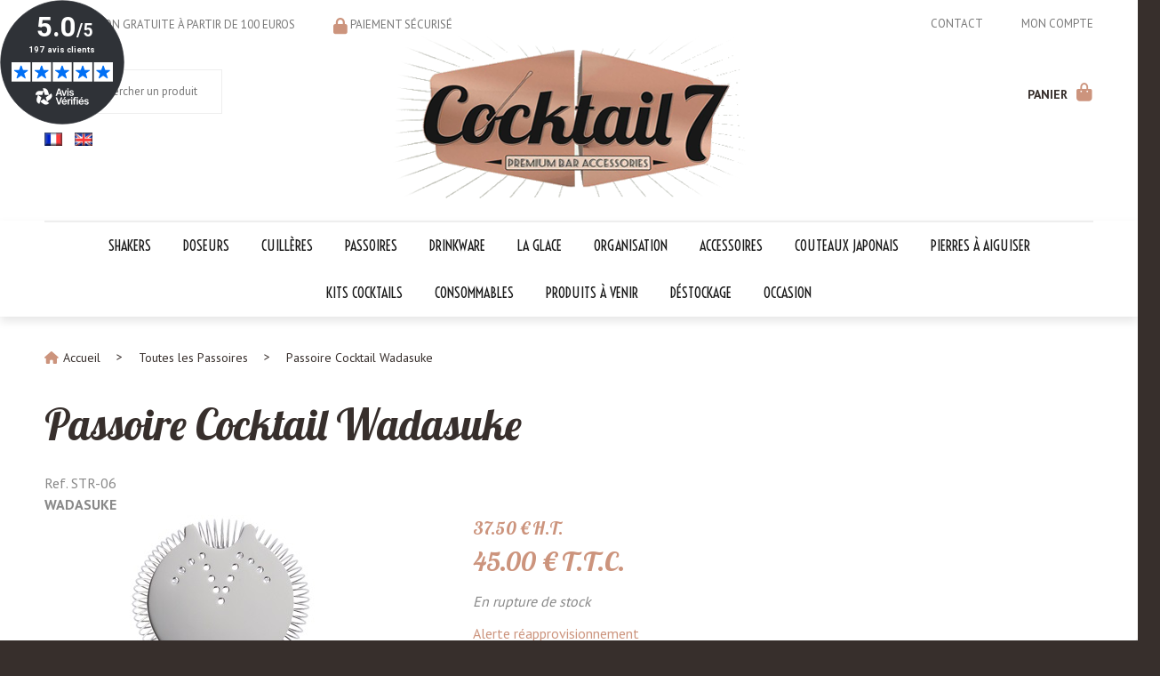

--- FILE ---
content_type: text/html; charset=UTF-8
request_url: https://www.cocktail7.com/passoire-cocktail-sans-oreilles-wadasuke.htm
body_size: 31281
content:
<!DOCTYPE html>
<html lang="fr">
<head>
<meta charset="utf-8">
<!--[if lt IE 9]>
  <script src="https://oss.maxcdn.com/libs/html5shiv/3.7.0/html5shiv.js"></script>
<![endif]-->
<meta http-equiv="X-UA-Compatible" content="IE=edge"><script type="text/javascript">(window.NREUM||(NREUM={})).init={ajax:{deny_list:["bam.nr-data.net"]},feature_flags:["soft_nav"]};(window.NREUM||(NREUM={})).loader_config={licenseKey:"4341dee21b",applicationID:"5266018",browserID:"5266028"};;/*! For license information please see nr-loader-rum-1.308.0.min.js.LICENSE.txt */
(()=>{var e,t,r={163:(e,t,r)=>{"use strict";r.d(t,{j:()=>E});var n=r(384),i=r(1741);var a=r(2555);r(860).K7.genericEvents;const s="experimental.resources",o="register",c=e=>{if(!e||"string"!=typeof e)return!1;try{document.createDocumentFragment().querySelector(e)}catch{return!1}return!0};var d=r(2614),u=r(944),l=r(8122);const f="[data-nr-mask]",g=e=>(0,l.a)(e,(()=>{const e={feature_flags:[],experimental:{allow_registered_children:!1,resources:!1},mask_selector:"*",block_selector:"[data-nr-block]",mask_input_options:{color:!1,date:!1,"datetime-local":!1,email:!1,month:!1,number:!1,range:!1,search:!1,tel:!1,text:!1,time:!1,url:!1,week:!1,textarea:!1,select:!1,password:!0}};return{ajax:{deny_list:void 0,block_internal:!0,enabled:!0,autoStart:!0},api:{get allow_registered_children(){return e.feature_flags.includes(o)||e.experimental.allow_registered_children},set allow_registered_children(t){e.experimental.allow_registered_children=t},duplicate_registered_data:!1},browser_consent_mode:{enabled:!1},distributed_tracing:{enabled:void 0,exclude_newrelic_header:void 0,cors_use_newrelic_header:void 0,cors_use_tracecontext_headers:void 0,allowed_origins:void 0},get feature_flags(){return e.feature_flags},set feature_flags(t){e.feature_flags=t},generic_events:{enabled:!0,autoStart:!0},harvest:{interval:30},jserrors:{enabled:!0,autoStart:!0},logging:{enabled:!0,autoStart:!0},metrics:{enabled:!0,autoStart:!0},obfuscate:void 0,page_action:{enabled:!0},page_view_event:{enabled:!0,autoStart:!0},page_view_timing:{enabled:!0,autoStart:!0},performance:{capture_marks:!1,capture_measures:!1,capture_detail:!0,resources:{get enabled(){return e.feature_flags.includes(s)||e.experimental.resources},set enabled(t){e.experimental.resources=t},asset_types:[],first_party_domains:[],ignore_newrelic:!0}},privacy:{cookies_enabled:!0},proxy:{assets:void 0,beacon:void 0},session:{expiresMs:d.wk,inactiveMs:d.BB},session_replay:{autoStart:!0,enabled:!1,preload:!1,sampling_rate:10,error_sampling_rate:100,collect_fonts:!1,inline_images:!1,fix_stylesheets:!0,mask_all_inputs:!0,get mask_text_selector(){return e.mask_selector},set mask_text_selector(t){c(t)?e.mask_selector="".concat(t,",").concat(f):""===t||null===t?e.mask_selector=f:(0,u.R)(5,t)},get block_class(){return"nr-block"},get ignore_class(){return"nr-ignore"},get mask_text_class(){return"nr-mask"},get block_selector(){return e.block_selector},set block_selector(t){c(t)?e.block_selector+=",".concat(t):""!==t&&(0,u.R)(6,t)},get mask_input_options(){return e.mask_input_options},set mask_input_options(t){t&&"object"==typeof t?e.mask_input_options={...t,password:!0}:(0,u.R)(7,t)}},session_trace:{enabled:!0,autoStart:!0},soft_navigations:{enabled:!0,autoStart:!0},spa:{enabled:!0,autoStart:!0},ssl:void 0,user_actions:{enabled:!0,elementAttributes:["id","className","tagName","type"]}}})());var p=r(6154),m=r(9324);let h=0;const v={buildEnv:m.F3,distMethod:m.Xs,version:m.xv,originTime:p.WN},b={consented:!1},y={appMetadata:{},get consented(){return this.session?.state?.consent||b.consented},set consented(e){b.consented=e},customTransaction:void 0,denyList:void 0,disabled:!1,harvester:void 0,isolatedBacklog:!1,isRecording:!1,loaderType:void 0,maxBytes:3e4,obfuscator:void 0,onerror:void 0,ptid:void 0,releaseIds:{},session:void 0,timeKeeper:void 0,registeredEntities:[],jsAttributesMetadata:{bytes:0},get harvestCount(){return++h}},_=e=>{const t=(0,l.a)(e,y),r=Object.keys(v).reduce((e,t)=>(e[t]={value:v[t],writable:!1,configurable:!0,enumerable:!0},e),{});return Object.defineProperties(t,r)};var w=r(5701);const x=e=>{const t=e.startsWith("http");e+="/",r.p=t?e:"https://"+e};var R=r(7836),k=r(3241);const A={accountID:void 0,trustKey:void 0,agentID:void 0,licenseKey:void 0,applicationID:void 0,xpid:void 0},S=e=>(0,l.a)(e,A),T=new Set;function E(e,t={},r,s){let{init:o,info:c,loader_config:d,runtime:u={},exposed:l=!0}=t;if(!c){const e=(0,n.pV)();o=e.init,c=e.info,d=e.loader_config}e.init=g(o||{}),e.loader_config=S(d||{}),c.jsAttributes??={},p.bv&&(c.jsAttributes.isWorker=!0),e.info=(0,a.D)(c);const f=e.init,m=[c.beacon,c.errorBeacon];T.has(e.agentIdentifier)||(f.proxy.assets&&(x(f.proxy.assets),m.push(f.proxy.assets)),f.proxy.beacon&&m.push(f.proxy.beacon),e.beacons=[...m],function(e){const t=(0,n.pV)();Object.getOwnPropertyNames(i.W.prototype).forEach(r=>{const n=i.W.prototype[r];if("function"!=typeof n||"constructor"===n)return;let a=t[r];e[r]&&!1!==e.exposed&&"micro-agent"!==e.runtime?.loaderType&&(t[r]=(...t)=>{const n=e[r](...t);return a?a(...t):n})})}(e),(0,n.US)("activatedFeatures",w.B)),u.denyList=[...f.ajax.deny_list||[],...f.ajax.block_internal?m:[]],u.ptid=e.agentIdentifier,u.loaderType=r,e.runtime=_(u),T.has(e.agentIdentifier)||(e.ee=R.ee.get(e.agentIdentifier),e.exposed=l,(0,k.W)({agentIdentifier:e.agentIdentifier,drained:!!w.B?.[e.agentIdentifier],type:"lifecycle",name:"initialize",feature:void 0,data:e.config})),T.add(e.agentIdentifier)}},384:(e,t,r)=>{"use strict";r.d(t,{NT:()=>s,US:()=>u,Zm:()=>o,bQ:()=>d,dV:()=>c,pV:()=>l});var n=r(6154),i=r(1863),a=r(1910);const s={beacon:"bam.nr-data.net",errorBeacon:"bam.nr-data.net"};function o(){return n.gm.NREUM||(n.gm.NREUM={}),void 0===n.gm.newrelic&&(n.gm.newrelic=n.gm.NREUM),n.gm.NREUM}function c(){let e=o();return e.o||(e.o={ST:n.gm.setTimeout,SI:n.gm.setImmediate||n.gm.setInterval,CT:n.gm.clearTimeout,XHR:n.gm.XMLHttpRequest,REQ:n.gm.Request,EV:n.gm.Event,PR:n.gm.Promise,MO:n.gm.MutationObserver,FETCH:n.gm.fetch,WS:n.gm.WebSocket},(0,a.i)(...Object.values(e.o))),e}function d(e,t){let r=o();r.initializedAgents??={},t.initializedAt={ms:(0,i.t)(),date:new Date},r.initializedAgents[e]=t}function u(e,t){o()[e]=t}function l(){return function(){let e=o();const t=e.info||{};e.info={beacon:s.beacon,errorBeacon:s.errorBeacon,...t}}(),function(){let e=o();const t=e.init||{};e.init={...t}}(),c(),function(){let e=o();const t=e.loader_config||{};e.loader_config={...t}}(),o()}},782:(e,t,r)=>{"use strict";r.d(t,{T:()=>n});const n=r(860).K7.pageViewTiming},860:(e,t,r)=>{"use strict";r.d(t,{$J:()=>u,K7:()=>c,P3:()=>d,XX:()=>i,Yy:()=>o,df:()=>a,qY:()=>n,v4:()=>s});const n="events",i="jserrors",a="browser/blobs",s="rum",o="browser/logs",c={ajax:"ajax",genericEvents:"generic_events",jserrors:i,logging:"logging",metrics:"metrics",pageAction:"page_action",pageViewEvent:"page_view_event",pageViewTiming:"page_view_timing",sessionReplay:"session_replay",sessionTrace:"session_trace",softNav:"soft_navigations",spa:"spa"},d={[c.pageViewEvent]:1,[c.pageViewTiming]:2,[c.metrics]:3,[c.jserrors]:4,[c.spa]:5,[c.ajax]:6,[c.sessionTrace]:7,[c.softNav]:8,[c.sessionReplay]:9,[c.logging]:10,[c.genericEvents]:11},u={[c.pageViewEvent]:s,[c.pageViewTiming]:n,[c.ajax]:n,[c.spa]:n,[c.softNav]:n,[c.metrics]:i,[c.jserrors]:i,[c.sessionTrace]:a,[c.sessionReplay]:a,[c.logging]:o,[c.genericEvents]:"ins"}},944:(e,t,r)=>{"use strict";r.d(t,{R:()=>i});var n=r(3241);function i(e,t){"function"==typeof console.debug&&(console.debug("New Relic Warning: https://github.com/newrelic/newrelic-browser-agent/blob/main/docs/warning-codes.md#".concat(e),t),(0,n.W)({agentIdentifier:null,drained:null,type:"data",name:"warn",feature:"warn",data:{code:e,secondary:t}}))}},1687:(e,t,r)=>{"use strict";r.d(t,{Ak:()=>d,Ze:()=>f,x3:()=>u});var n=r(3241),i=r(7836),a=r(3606),s=r(860),o=r(2646);const c={};function d(e,t){const r={staged:!1,priority:s.P3[t]||0};l(e),c[e].get(t)||c[e].set(t,r)}function u(e,t){e&&c[e]&&(c[e].get(t)&&c[e].delete(t),p(e,t,!1),c[e].size&&g(e))}function l(e){if(!e)throw new Error("agentIdentifier required");c[e]||(c[e]=new Map)}function f(e="",t="feature",r=!1){if(l(e),!e||!c[e].get(t)||r)return p(e,t);c[e].get(t).staged=!0,g(e)}function g(e){const t=Array.from(c[e]);t.every(([e,t])=>t.staged)&&(t.sort((e,t)=>e[1].priority-t[1].priority),t.forEach(([t])=>{c[e].delete(t),p(e,t)}))}function p(e,t,r=!0){const s=e?i.ee.get(e):i.ee,c=a.i.handlers;if(!s.aborted&&s.backlog&&c){if((0,n.W)({agentIdentifier:e,type:"lifecycle",name:"drain",feature:t}),r){const e=s.backlog[t],r=c[t];if(r){for(let t=0;e&&t<e.length;++t)m(e[t],r);Object.entries(r).forEach(([e,t])=>{Object.values(t||{}).forEach(t=>{t[0]?.on&&t[0]?.context()instanceof o.y&&t[0].on(e,t[1])})})}}s.isolatedBacklog||delete c[t],s.backlog[t]=null,s.emit("drain-"+t,[])}}function m(e,t){var r=e[1];Object.values(t[r]||{}).forEach(t=>{var r=e[0];if(t[0]===r){var n=t[1],i=e[3],a=e[2];n.apply(i,a)}})}},1738:(e,t,r)=>{"use strict";r.d(t,{U:()=>g,Y:()=>f});var n=r(3241),i=r(9908),a=r(1863),s=r(944),o=r(5701),c=r(3969),d=r(8362),u=r(860),l=r(4261);function f(e,t,r,a){const f=a||r;!f||f[e]&&f[e]!==d.d.prototype[e]||(f[e]=function(){(0,i.p)(c.xV,["API/"+e+"/called"],void 0,u.K7.metrics,r.ee),(0,n.W)({agentIdentifier:r.agentIdentifier,drained:!!o.B?.[r.agentIdentifier],type:"data",name:"api",feature:l.Pl+e,data:{}});try{return t.apply(this,arguments)}catch(e){(0,s.R)(23,e)}})}function g(e,t,r,n,s){const o=e.info;null===r?delete o.jsAttributes[t]:o.jsAttributes[t]=r,(s||null===r)&&(0,i.p)(l.Pl+n,[(0,a.t)(),t,r],void 0,"session",e.ee)}},1741:(e,t,r)=>{"use strict";r.d(t,{W:()=>a});var n=r(944),i=r(4261);class a{#e(e,...t){if(this[e]!==a.prototype[e])return this[e](...t);(0,n.R)(35,e)}addPageAction(e,t){return this.#e(i.hG,e,t)}register(e){return this.#e(i.eY,e)}recordCustomEvent(e,t){return this.#e(i.fF,e,t)}setPageViewName(e,t){return this.#e(i.Fw,e,t)}setCustomAttribute(e,t,r){return this.#e(i.cD,e,t,r)}noticeError(e,t){return this.#e(i.o5,e,t)}setUserId(e,t=!1){return this.#e(i.Dl,e,t)}setApplicationVersion(e){return this.#e(i.nb,e)}setErrorHandler(e){return this.#e(i.bt,e)}addRelease(e,t){return this.#e(i.k6,e,t)}log(e,t){return this.#e(i.$9,e,t)}start(){return this.#e(i.d3)}finished(e){return this.#e(i.BL,e)}recordReplay(){return this.#e(i.CH)}pauseReplay(){return this.#e(i.Tb)}addToTrace(e){return this.#e(i.U2,e)}setCurrentRouteName(e){return this.#e(i.PA,e)}interaction(e){return this.#e(i.dT,e)}wrapLogger(e,t,r){return this.#e(i.Wb,e,t,r)}measure(e,t){return this.#e(i.V1,e,t)}consent(e){return this.#e(i.Pv,e)}}},1863:(e,t,r)=>{"use strict";function n(){return Math.floor(performance.now())}r.d(t,{t:()=>n})},1910:(e,t,r)=>{"use strict";r.d(t,{i:()=>a});var n=r(944);const i=new Map;function a(...e){return e.every(e=>{if(i.has(e))return i.get(e);const t="function"==typeof e?e.toString():"",r=t.includes("[native code]"),a=t.includes("nrWrapper");return r||a||(0,n.R)(64,e?.name||t),i.set(e,r),r})}},2555:(e,t,r)=>{"use strict";r.d(t,{D:()=>o,f:()=>s});var n=r(384),i=r(8122);const a={beacon:n.NT.beacon,errorBeacon:n.NT.errorBeacon,licenseKey:void 0,applicationID:void 0,sa:void 0,queueTime:void 0,applicationTime:void 0,ttGuid:void 0,user:void 0,account:void 0,product:void 0,extra:void 0,jsAttributes:{},userAttributes:void 0,atts:void 0,transactionName:void 0,tNamePlain:void 0};function s(e){try{return!!e.licenseKey&&!!e.errorBeacon&&!!e.applicationID}catch(e){return!1}}const o=e=>(0,i.a)(e,a)},2614:(e,t,r)=>{"use strict";r.d(t,{BB:()=>s,H3:()=>n,g:()=>d,iL:()=>c,tS:()=>o,uh:()=>i,wk:()=>a});const n="NRBA",i="SESSION",a=144e5,s=18e5,o={STARTED:"session-started",PAUSE:"session-pause",RESET:"session-reset",RESUME:"session-resume",UPDATE:"session-update"},c={SAME_TAB:"same-tab",CROSS_TAB:"cross-tab"},d={OFF:0,FULL:1,ERROR:2}},2646:(e,t,r)=>{"use strict";r.d(t,{y:()=>n});class n{constructor(e){this.contextId=e}}},2843:(e,t,r)=>{"use strict";r.d(t,{G:()=>a,u:()=>i});var n=r(3878);function i(e,t=!1,r,i){(0,n.DD)("visibilitychange",function(){if(t)return void("hidden"===document.visibilityState&&e());e(document.visibilityState)},r,i)}function a(e,t,r){(0,n.sp)("pagehide",e,t,r)}},3241:(e,t,r)=>{"use strict";r.d(t,{W:()=>a});var n=r(6154);const i="newrelic";function a(e={}){try{n.gm.dispatchEvent(new CustomEvent(i,{detail:e}))}catch(e){}}},3606:(e,t,r)=>{"use strict";r.d(t,{i:()=>a});var n=r(9908);a.on=s;var i=a.handlers={};function a(e,t,r,a){s(a||n.d,i,e,t,r)}function s(e,t,r,i,a){a||(a="feature"),e||(e=n.d);var s=t[a]=t[a]||{};(s[r]=s[r]||[]).push([e,i])}},3878:(e,t,r)=>{"use strict";function n(e,t){return{capture:e,passive:!1,signal:t}}function i(e,t,r=!1,i){window.addEventListener(e,t,n(r,i))}function a(e,t,r=!1,i){document.addEventListener(e,t,n(r,i))}r.d(t,{DD:()=>a,jT:()=>n,sp:()=>i})},3969:(e,t,r)=>{"use strict";r.d(t,{TZ:()=>n,XG:()=>o,rs:()=>i,xV:()=>s,z_:()=>a});const n=r(860).K7.metrics,i="sm",a="cm",s="storeSupportabilityMetrics",o="storeEventMetrics"},4234:(e,t,r)=>{"use strict";r.d(t,{W:()=>a});var n=r(7836),i=r(1687);class a{constructor(e,t){this.agentIdentifier=e,this.ee=n.ee.get(e),this.featureName=t,this.blocked=!1}deregisterDrain(){(0,i.x3)(this.agentIdentifier,this.featureName)}}},4261:(e,t,r)=>{"use strict";r.d(t,{$9:()=>d,BL:()=>o,CH:()=>g,Dl:()=>_,Fw:()=>y,PA:()=>h,Pl:()=>n,Pv:()=>k,Tb:()=>l,U2:()=>a,V1:()=>R,Wb:()=>x,bt:()=>b,cD:()=>v,d3:()=>w,dT:()=>c,eY:()=>p,fF:()=>f,hG:()=>i,k6:()=>s,nb:()=>m,o5:()=>u});const n="api-",i="addPageAction",a="addToTrace",s="addRelease",o="finished",c="interaction",d="log",u="noticeError",l="pauseReplay",f="recordCustomEvent",g="recordReplay",p="register",m="setApplicationVersion",h="setCurrentRouteName",v="setCustomAttribute",b="setErrorHandler",y="setPageViewName",_="setUserId",w="start",x="wrapLogger",R="measure",k="consent"},5289:(e,t,r)=>{"use strict";r.d(t,{GG:()=>s,Qr:()=>c,sB:()=>o});var n=r(3878),i=r(6389);function a(){return"undefined"==typeof document||"complete"===document.readyState}function s(e,t){if(a())return e();const r=(0,i.J)(e),s=setInterval(()=>{a()&&(clearInterval(s),r())},500);(0,n.sp)("load",r,t)}function o(e){if(a())return e();(0,n.DD)("DOMContentLoaded",e)}function c(e){if(a())return e();(0,n.sp)("popstate",e)}},5607:(e,t,r)=>{"use strict";r.d(t,{W:()=>n});const n=(0,r(9566).bz)()},5701:(e,t,r)=>{"use strict";r.d(t,{B:()=>a,t:()=>s});var n=r(3241);const i=new Set,a={};function s(e,t){const r=t.agentIdentifier;a[r]??={},e&&"object"==typeof e&&(i.has(r)||(t.ee.emit("rumresp",[e]),a[r]=e,i.add(r),(0,n.W)({agentIdentifier:r,loaded:!0,drained:!0,type:"lifecycle",name:"load",feature:void 0,data:e})))}},6154:(e,t,r)=>{"use strict";r.d(t,{OF:()=>c,RI:()=>i,WN:()=>u,bv:()=>a,eN:()=>l,gm:()=>s,mw:()=>o,sb:()=>d});var n=r(1863);const i="undefined"!=typeof window&&!!window.document,a="undefined"!=typeof WorkerGlobalScope&&("undefined"!=typeof self&&self instanceof WorkerGlobalScope&&self.navigator instanceof WorkerNavigator||"undefined"!=typeof globalThis&&globalThis instanceof WorkerGlobalScope&&globalThis.navigator instanceof WorkerNavigator),s=i?window:"undefined"!=typeof WorkerGlobalScope&&("undefined"!=typeof self&&self instanceof WorkerGlobalScope&&self||"undefined"!=typeof globalThis&&globalThis instanceof WorkerGlobalScope&&globalThis),o=Boolean("hidden"===s?.document?.visibilityState),c=/iPad|iPhone|iPod/.test(s.navigator?.userAgent),d=c&&"undefined"==typeof SharedWorker,u=((()=>{const e=s.navigator?.userAgent?.match(/Firefox[/\s](\d+\.\d+)/);Array.isArray(e)&&e.length>=2&&e[1]})(),Date.now()-(0,n.t)()),l=()=>"undefined"!=typeof PerformanceNavigationTiming&&s?.performance?.getEntriesByType("navigation")?.[0]?.responseStart},6389:(e,t,r)=>{"use strict";function n(e,t=500,r={}){const n=r?.leading||!1;let i;return(...r)=>{n&&void 0===i&&(e.apply(this,r),i=setTimeout(()=>{i=clearTimeout(i)},t)),n||(clearTimeout(i),i=setTimeout(()=>{e.apply(this,r)},t))}}function i(e){let t=!1;return(...r)=>{t||(t=!0,e.apply(this,r))}}r.d(t,{J:()=>i,s:()=>n})},6630:(e,t,r)=>{"use strict";r.d(t,{T:()=>n});const n=r(860).K7.pageViewEvent},7699:(e,t,r)=>{"use strict";r.d(t,{It:()=>a,KC:()=>o,No:()=>i,qh:()=>s});var n=r(860);const i=16e3,a=1e6,s="SESSION_ERROR",o={[n.K7.logging]:!0,[n.K7.genericEvents]:!1,[n.K7.jserrors]:!1,[n.K7.ajax]:!1}},7836:(e,t,r)=>{"use strict";r.d(t,{P:()=>o,ee:()=>c});var n=r(384),i=r(8990),a=r(2646),s=r(5607);const o="nr@context:".concat(s.W),c=function e(t,r){var n={},s={},u={},l=!1;try{l=16===r.length&&d.initializedAgents?.[r]?.runtime.isolatedBacklog}catch(e){}var f={on:p,addEventListener:p,removeEventListener:function(e,t){var r=n[e];if(!r)return;for(var i=0;i<r.length;i++)r[i]===t&&r.splice(i,1)},emit:function(e,r,n,i,a){!1!==a&&(a=!0);if(c.aborted&&!i)return;t&&a&&t.emit(e,r,n);var o=g(n);m(e).forEach(e=>{e.apply(o,r)});var d=v()[s[e]];d&&d.push([f,e,r,o]);return o},get:h,listeners:m,context:g,buffer:function(e,t){const r=v();if(t=t||"feature",f.aborted)return;Object.entries(e||{}).forEach(([e,n])=>{s[n]=t,t in r||(r[t]=[])})},abort:function(){f._aborted=!0,Object.keys(f.backlog).forEach(e=>{delete f.backlog[e]})},isBuffering:function(e){return!!v()[s[e]]},debugId:r,backlog:l?{}:t&&"object"==typeof t.backlog?t.backlog:{},isolatedBacklog:l};return Object.defineProperty(f,"aborted",{get:()=>{let e=f._aborted||!1;return e||(t&&(e=t.aborted),e)}}),f;function g(e){return e&&e instanceof a.y?e:e?(0,i.I)(e,o,()=>new a.y(o)):new a.y(o)}function p(e,t){n[e]=m(e).concat(t)}function m(e){return n[e]||[]}function h(t){return u[t]=u[t]||e(f,t)}function v(){return f.backlog}}(void 0,"globalEE"),d=(0,n.Zm)();d.ee||(d.ee=c)},8122:(e,t,r)=>{"use strict";r.d(t,{a:()=>i});var n=r(944);function i(e,t){try{if(!e||"object"!=typeof e)return(0,n.R)(3);if(!t||"object"!=typeof t)return(0,n.R)(4);const r=Object.create(Object.getPrototypeOf(t),Object.getOwnPropertyDescriptors(t)),a=0===Object.keys(r).length?e:r;for(let s in a)if(void 0!==e[s])try{if(null===e[s]){r[s]=null;continue}Array.isArray(e[s])&&Array.isArray(t[s])?r[s]=Array.from(new Set([...e[s],...t[s]])):"object"==typeof e[s]&&"object"==typeof t[s]?r[s]=i(e[s],t[s]):r[s]=e[s]}catch(e){r[s]||(0,n.R)(1,e)}return r}catch(e){(0,n.R)(2,e)}}},8362:(e,t,r)=>{"use strict";r.d(t,{d:()=>a});var n=r(9566),i=r(1741);class a extends i.W{agentIdentifier=(0,n.LA)(16)}},8374:(e,t,r)=>{r.nc=(()=>{try{return document?.currentScript?.nonce}catch(e){}return""})()},8990:(e,t,r)=>{"use strict";r.d(t,{I:()=>i});var n=Object.prototype.hasOwnProperty;function i(e,t,r){if(n.call(e,t))return e[t];var i=r();if(Object.defineProperty&&Object.keys)try{return Object.defineProperty(e,t,{value:i,writable:!0,enumerable:!1}),i}catch(e){}return e[t]=i,i}},9324:(e,t,r)=>{"use strict";r.d(t,{F3:()=>i,Xs:()=>a,xv:()=>n});const n="1.308.0",i="PROD",a="CDN"},9566:(e,t,r)=>{"use strict";r.d(t,{LA:()=>o,bz:()=>s});var n=r(6154);const i="xxxxxxxx-xxxx-4xxx-yxxx-xxxxxxxxxxxx";function a(e,t){return e?15&e[t]:16*Math.random()|0}function s(){const e=n.gm?.crypto||n.gm?.msCrypto;let t,r=0;return e&&e.getRandomValues&&(t=e.getRandomValues(new Uint8Array(30))),i.split("").map(e=>"x"===e?a(t,r++).toString(16):"y"===e?(3&a()|8).toString(16):e).join("")}function o(e){const t=n.gm?.crypto||n.gm?.msCrypto;let r,i=0;t&&t.getRandomValues&&(r=t.getRandomValues(new Uint8Array(e)));const s=[];for(var o=0;o<e;o++)s.push(a(r,i++).toString(16));return s.join("")}},9908:(e,t,r)=>{"use strict";r.d(t,{d:()=>n,p:()=>i});var n=r(7836).ee.get("handle");function i(e,t,r,i,a){a?(a.buffer([e],i),a.emit(e,t,r)):(n.buffer([e],i),n.emit(e,t,r))}}},n={};function i(e){var t=n[e];if(void 0!==t)return t.exports;var a=n[e]={exports:{}};return r[e](a,a.exports,i),a.exports}i.m=r,i.d=(e,t)=>{for(var r in t)i.o(t,r)&&!i.o(e,r)&&Object.defineProperty(e,r,{enumerable:!0,get:t[r]})},i.f={},i.e=e=>Promise.all(Object.keys(i.f).reduce((t,r)=>(i.f[r](e,t),t),[])),i.u=e=>"nr-rum-1.308.0.min.js",i.o=(e,t)=>Object.prototype.hasOwnProperty.call(e,t),e={},t="NRBA-1.308.0.PROD:",i.l=(r,n,a,s)=>{if(e[r])e[r].push(n);else{var o,c;if(void 0!==a)for(var d=document.getElementsByTagName("script"),u=0;u<d.length;u++){var l=d[u];if(l.getAttribute("src")==r||l.getAttribute("data-webpack")==t+a){o=l;break}}if(!o){c=!0;var f={296:"sha512-+MIMDsOcckGXa1EdWHqFNv7P+JUkd5kQwCBr3KE6uCvnsBNUrdSt4a/3/L4j4TxtnaMNjHpza2/erNQbpacJQA=="};(o=document.createElement("script")).charset="utf-8",i.nc&&o.setAttribute("nonce",i.nc),o.setAttribute("data-webpack",t+a),o.src=r,0!==o.src.indexOf(window.location.origin+"/")&&(o.crossOrigin="anonymous"),f[s]&&(o.integrity=f[s])}e[r]=[n];var g=(t,n)=>{o.onerror=o.onload=null,clearTimeout(p);var i=e[r];if(delete e[r],o.parentNode&&o.parentNode.removeChild(o),i&&i.forEach(e=>e(n)),t)return t(n)},p=setTimeout(g.bind(null,void 0,{type:"timeout",target:o}),12e4);o.onerror=g.bind(null,o.onerror),o.onload=g.bind(null,o.onload),c&&document.head.appendChild(o)}},i.r=e=>{"undefined"!=typeof Symbol&&Symbol.toStringTag&&Object.defineProperty(e,Symbol.toStringTag,{value:"Module"}),Object.defineProperty(e,"__esModule",{value:!0})},i.p="https://js-agent.newrelic.com/",(()=>{var e={374:0,840:0};i.f.j=(t,r)=>{var n=i.o(e,t)?e[t]:void 0;if(0!==n)if(n)r.push(n[2]);else{var a=new Promise((r,i)=>n=e[t]=[r,i]);r.push(n[2]=a);var s=i.p+i.u(t),o=new Error;i.l(s,r=>{if(i.o(e,t)&&(0!==(n=e[t])&&(e[t]=void 0),n)){var a=r&&("load"===r.type?"missing":r.type),s=r&&r.target&&r.target.src;o.message="Loading chunk "+t+" failed: ("+a+": "+s+")",o.name="ChunkLoadError",o.type=a,o.request=s,n[1](o)}},"chunk-"+t,t)}};var t=(t,r)=>{var n,a,[s,o,c]=r,d=0;if(s.some(t=>0!==e[t])){for(n in o)i.o(o,n)&&(i.m[n]=o[n]);if(c)c(i)}for(t&&t(r);d<s.length;d++)a=s[d],i.o(e,a)&&e[a]&&e[a][0](),e[a]=0},r=self["webpackChunk:NRBA-1.308.0.PROD"]=self["webpackChunk:NRBA-1.308.0.PROD"]||[];r.forEach(t.bind(null,0)),r.push=t.bind(null,r.push.bind(r))})(),(()=>{"use strict";i(8374);var e=i(8362),t=i(860);const r=Object.values(t.K7);var n=i(163);var a=i(9908),s=i(1863),o=i(4261),c=i(1738);var d=i(1687),u=i(4234),l=i(5289),f=i(6154),g=i(944),p=i(384);const m=e=>f.RI&&!0===e?.privacy.cookies_enabled;function h(e){return!!(0,p.dV)().o.MO&&m(e)&&!0===e?.session_trace.enabled}var v=i(6389),b=i(7699);class y extends u.W{constructor(e,t){super(e.agentIdentifier,t),this.agentRef=e,this.abortHandler=void 0,this.featAggregate=void 0,this.loadedSuccessfully=void 0,this.onAggregateImported=new Promise(e=>{this.loadedSuccessfully=e}),this.deferred=Promise.resolve(),!1===e.init[this.featureName].autoStart?this.deferred=new Promise((t,r)=>{this.ee.on("manual-start-all",(0,v.J)(()=>{(0,d.Ak)(e.agentIdentifier,this.featureName),t()}))}):(0,d.Ak)(e.agentIdentifier,t)}importAggregator(e,t,r={}){if(this.featAggregate)return;const n=async()=>{let n;await this.deferred;try{if(m(e.init)){const{setupAgentSession:t}=await i.e(296).then(i.bind(i,3305));n=t(e)}}catch(e){(0,g.R)(20,e),this.ee.emit("internal-error",[e]),(0,a.p)(b.qh,[e],void 0,this.featureName,this.ee)}try{if(!this.#t(this.featureName,n,e.init))return(0,d.Ze)(this.agentIdentifier,this.featureName),void this.loadedSuccessfully(!1);const{Aggregate:i}=await t();this.featAggregate=new i(e,r),e.runtime.harvester.initializedAggregates.push(this.featAggregate),this.loadedSuccessfully(!0)}catch(e){(0,g.R)(34,e),this.abortHandler?.(),(0,d.Ze)(this.agentIdentifier,this.featureName,!0),this.loadedSuccessfully(!1),this.ee&&this.ee.abort()}};f.RI?(0,l.GG)(()=>n(),!0):n()}#t(e,r,n){if(this.blocked)return!1;switch(e){case t.K7.sessionReplay:return h(n)&&!!r;case t.K7.sessionTrace:return!!r;default:return!0}}}var _=i(6630),w=i(2614),x=i(3241);class R extends y{static featureName=_.T;constructor(e){var t;super(e,_.T),this.setupInspectionEvents(e.agentIdentifier),t=e,(0,c.Y)(o.Fw,function(e,r){"string"==typeof e&&("/"!==e.charAt(0)&&(e="/"+e),t.runtime.customTransaction=(r||"http://custom.transaction")+e,(0,a.p)(o.Pl+o.Fw,[(0,s.t)()],void 0,void 0,t.ee))},t),this.importAggregator(e,()=>i.e(296).then(i.bind(i,3943)))}setupInspectionEvents(e){const t=(t,r)=>{t&&(0,x.W)({agentIdentifier:e,timeStamp:t.timeStamp,loaded:"complete"===t.target.readyState,type:"window",name:r,data:t.target.location+""})};(0,l.sB)(e=>{t(e,"DOMContentLoaded")}),(0,l.GG)(e=>{t(e,"load")}),(0,l.Qr)(e=>{t(e,"navigate")}),this.ee.on(w.tS.UPDATE,(t,r)=>{(0,x.W)({agentIdentifier:e,type:"lifecycle",name:"session",data:r})})}}class k extends e.d{constructor(e){var t;(super(),f.gm)?(this.features={},(0,p.bQ)(this.agentIdentifier,this),this.desiredFeatures=new Set(e.features||[]),this.desiredFeatures.add(R),(0,n.j)(this,e,e.loaderType||"agent"),t=this,(0,c.Y)(o.cD,function(e,r,n=!1){if("string"==typeof e){if(["string","number","boolean"].includes(typeof r)||null===r)return(0,c.U)(t,e,r,o.cD,n);(0,g.R)(40,typeof r)}else(0,g.R)(39,typeof e)},t),function(e){(0,c.Y)(o.Dl,function(t,r=!1){if("string"!=typeof t&&null!==t)return void(0,g.R)(41,typeof t);const n=e.info.jsAttributes["enduser.id"];r&&null!=n&&n!==t?(0,a.p)(o.Pl+"setUserIdAndResetSession",[t],void 0,"session",e.ee):(0,c.U)(e,"enduser.id",t,o.Dl,!0)},e)}(this),function(e){(0,c.Y)(o.nb,function(t){if("string"==typeof t||null===t)return(0,c.U)(e,"application.version",t,o.nb,!1);(0,g.R)(42,typeof t)},e)}(this),function(e){(0,c.Y)(o.d3,function(){e.ee.emit("manual-start-all")},e)}(this),function(e){(0,c.Y)(o.Pv,function(t=!0){if("boolean"==typeof t){if((0,a.p)(o.Pl+o.Pv,[t],void 0,"session",e.ee),e.runtime.consented=t,t){const t=e.features.page_view_event;t.onAggregateImported.then(e=>{const r=t.featAggregate;e&&!r.sentRum&&r.sendRum()})}}else(0,g.R)(65,typeof t)},e)}(this),this.run()):(0,g.R)(21)}get config(){return{info:this.info,init:this.init,loader_config:this.loader_config,runtime:this.runtime}}get api(){return this}run(){try{const e=function(e){const t={};return r.forEach(r=>{t[r]=!!e[r]?.enabled}),t}(this.init),n=[...this.desiredFeatures];n.sort((e,r)=>t.P3[e.featureName]-t.P3[r.featureName]),n.forEach(r=>{if(!e[r.featureName]&&r.featureName!==t.K7.pageViewEvent)return;if(r.featureName===t.K7.spa)return void(0,g.R)(67);const n=function(e){switch(e){case t.K7.ajax:return[t.K7.jserrors];case t.K7.sessionTrace:return[t.K7.ajax,t.K7.pageViewEvent];case t.K7.sessionReplay:return[t.K7.sessionTrace];case t.K7.pageViewTiming:return[t.K7.pageViewEvent];default:return[]}}(r.featureName).filter(e=>!(e in this.features));n.length>0&&(0,g.R)(36,{targetFeature:r.featureName,missingDependencies:n}),this.features[r.featureName]=new r(this)})}catch(e){(0,g.R)(22,e);for(const e in this.features)this.features[e].abortHandler?.();const t=(0,p.Zm)();delete t.initializedAgents[this.agentIdentifier]?.features,delete this.sharedAggregator;return t.ee.get(this.agentIdentifier).abort(),!1}}}var A=i(2843),S=i(782);class T extends y{static featureName=S.T;constructor(e){super(e,S.T),f.RI&&((0,A.u)(()=>(0,a.p)("docHidden",[(0,s.t)()],void 0,S.T,this.ee),!0),(0,A.G)(()=>(0,a.p)("winPagehide",[(0,s.t)()],void 0,S.T,this.ee)),this.importAggregator(e,()=>i.e(296).then(i.bind(i,2117))))}}var E=i(3969);class I extends y{static featureName=E.TZ;constructor(e){super(e,E.TZ),f.RI&&document.addEventListener("securitypolicyviolation",e=>{(0,a.p)(E.xV,["Generic/CSPViolation/Detected"],void 0,this.featureName,this.ee)}),this.importAggregator(e,()=>i.e(296).then(i.bind(i,9623)))}}new k({features:[R,T,I],loaderType:"lite"})})()})();</script>
<meta name="viewport" content="width=device-width, initial-scale=1">
<title>Passoire cocktail sans oreilles - Wadasuke - Materiel de bar japonais</title>
<meta name="robots" content="INDEX, FOLLOW"/>
        <link rel="canonical" href="https://www.cocktail7.com/passoire-cocktail-sans-oreilles-wadasuke.htm"/>
<meta name="description" content="utiliser cette passoire à cocktail pour filtrez tous vos cocktails !" />
<meta name="identifier-url" content="https://www.cocktail7.com" />
<meta name="author" content="Y-Proximité" />
<meta name="version" content="1.88.2" />
<meta name="copyright" content="https://www.cocktail7.com" />
<meta http-equiv="Cache-Control" content="no-cache" />


<meta property="og:type" content="article" />
<meta property="og:title" content="Passoire Cocktail Wadasuke " />
<meta property="og:description" content="utiliser cette passoire à cocktail pour filtrez tous vos cocktails !" />
<meta property="og:url" content="https://www.cocktail7.com/passoire-cocktail-sans-oreilles-wadasuke.htm" />
<meta property="og:image" content="https://cdn.store-factory.com/www.cocktail7.com/content/product_9375022b.jpg?v=1517403196" />
<meta property="og:image:width" content="400" />
<meta property="og:image:height" content="400" />
<meta property="og:image:type" content="image/jpeg" />
<meta property="og:image:alt" content="Passoire Cocktail Wadasuke " />
<meta property="og:image:secure_url" content="https://cdn.store-factory.com/www.cocktail7.com/content/product_9375022b.jpg?v=1517403196" />
<script src="https://www.cocktail7.com/mag/scripts/jquery/jquery-1.8.2.min.js"></script>
<!-- BEGIN CSS -->
<link rel="stylesheet" type="text/css" href="https://www.cocktail7.com/mag/css/basic.css?v=1.88.2" media="screen" />
	<!-- sur mesure -->
<link rel="stylesheet" type="text/css" href="https://www.cocktail7.com/style.css?v=201611161821" media="screen" />
	<link rel="stylesheet" type="text/css" href="https://www.cocktail7.com/store.css?v=202511271726" media="screen" />
<link rel="stylesheet" type="text/css" href="https://www.cocktail7.com/print.css" media="print" />
<!-- END CSS -->

<script src="https://www.cocktail7.com/mag/scripts/common.js?v=1.88.2"></script>
<script src="https://www.cocktail7.com/mag/scripts/lib_ajax_v2.js?v=1.88.2"></script>

<!-- NOTE : Également mis à disposition dans "Extra_head_order". -->

<meta name="viewport" content="width=device-width, initial-scale=1.0">

<link rel="stylesheet" href="/css/knacss.css" media="all">
<!--<link rel="stylesheet" href="https://maxcdn.bootstrapcdn.com/font-awesome/4.5.0/css/font-awesome.min.css">-->
<link rel="stylesheet" href="https://cdnjs.cloudflare.com/ajax/libs/font-awesome/6.0.0/css/all.min.css" integrity="sha512-9usAa10IRO0HhonpyAIVpjrylPvoDwiPUiKdWk5t3PyolY1cOd4DSE0Ga+ri4AuTroPR5aQvXU9xC6qOPnzFeg==" crossorigin="anonymous" referrerpolicy="no-referrer" /><link rel="apple-touch-icon" sizes="180x180" href="/favicons/apple-touch-icon.png">

<link rel="icon" type="image/png" href="/favicons/favicon-32x32.png" sizes="32x32">
<link rel="icon" type="image/png" href="/favicons/favicon-16x16.png" sizes="16x16">
<link rel="manifest" href="/favicons/manifest.json">
<link rel="mask-icon" href="/favicons/safari-pinned-tab.svg" color="#cc947d">
<link rel="shortcut icon" href="/favicons/favicon.ico">
<meta name="apple-mobile-web-app-title" content="Cocktail 7">
<meta name="application-name" content="Cocktail 7">
<meta name="msapplication-config" content="/favicons/browserconfig.xml">
<meta name="theme-color" content="#cc947d">


<!-- Extra en-tête -->
<div id="extra_en-tete" class="clearfix txtcenter tiny-hidden">
    <ul class="right large-visible">
        <li class="inbl">
            <a href="/contacter-le-service-client.htm">
                Contact            </a>
        </li>
        <li class="inbl">
            <a href="/mag/fr/acc_menu.php">
                Mon compte            </a>
        </li>
    </ul>
    <p class="inbl">
        <i class="fa fa-truck"></i>
        <a href="/modes-de-livraison.htm">
            Livraison gratuite à partir de 100 euros        </a>
    </p>
    <p class="inbl">
        <i class="fa fa-lock"></i>
        <a href="/modes-de-paiement.htm">
            Paiement sécurisé        </a>
    </p>
</div>
<!-- /Extra en-tête -->

<!-- Google Tag Manager -->
<script>(function(w,d,s,l,i){w[l]=w[l]||[];w[l].push({'gtm.start':
new Date().getTime(),event:'gtm.js'});var f=d.getElementsByTagName(s)[0],
j=d.createElement(s),dl=l!='dataLayer'?'&l='+l:'';j.async=true;j.src=
'https://www.googletagmanager.com/gtm.js?id='+i+dl;f.parentNode.insertBefore(j,f);
})(window,document,'script','dataLayer','GTM-N4C3P2L');</script>
<!-- End Google Tag Manager -->

<!-- Axeptio --> 
<script>
window.axeptioSettings = {
  clientId: "6784d4283854500864df658b",
  cookiesVersion: "cocktail7-fr-EU",
};
 
(function(d, s) {
  var t = d.getElementsByTagName(s)[0], e = d.createElement(s);
  e.async = true; e.src = "//static.axept.io/sdk.js";
  t.parentNode.insertBefore(e, t);
})(document, "script");
</script>
<!-- fin Axeptio --> </head>
<body >
<script src="/mag/scripts/newsletter.js"></script> <!-- NOTE : Également mis à disposition dans "Extra_order". -->
<script src="https://cdnjs.cloudflare.com/ajax/libs/jquery-tools/1.2.7/jquery.tools.min.js"></script> <!-- NOTE : Également mis à disposition dans "Extra_order". -->
<script src="/js/jquery-ui.min.js"></script>
<script src="/js/general.js"></script> <!-- NOTE : Également mis à disposition dans "Extra_order". -->
<script src="/js/tout_sauf_achat.js"></script>

<!-- Google Tag Manager (noscript) -->
<noscript><iframe src="https://www.googletagmanager.com/ns.html?id=GTM-N4C3P2L"
height="0" width="0" style="display:none;visibility:hidden"></iframe></noscript>
<!-- End Google Tag Manager (noscript) -->    <div class="bkg_texture">
<div id="master">
<div id="top">
<div id="logo" itemscope itemtype="http://schema.org/Organization">
    <a itemprop="url" href="https://www.cocktail7.com" title="Accueil">
    			<img itemprop="logo" src="https://www.cocktail7.com/img/logo.png"  alt="Cocktail 7 - Materiel de Bar premium et Accessoires Cocktail" />
		<span>
					Cocktail 7 - Materiel de Bar premium et Accessoires Cocktail			</span>
</a>
        	 
            <p>
                Premium Bar Accessories            </p>
            </div>
<div id="flag">
<ul>
<li class="fr"><a href="/mag/fr.php" title="Fran&ccedil;ais"><span>fr</span></a></li>
<li class="en"><a href="/mag/en.php" title="English"><span>en</span></a></li>
</ul>
</div>
<div id="comand">
<ul>
<li class="start"></li>
<li class="help"><a href="https://www.cocktail7.com/mag/fr/help_99.php" title="aide"><span>aide</span></a></li>
<li class="account"><a href="https://www.cocktail7.com/mag/fr/acc_menu.php" title="mon compte"><span>mon compte</span></a></li>

<li class="log" id="log_logout" style="display:none"><a href="https://www.cocktail7.com/mag/fr/log_out.php" title="Déconnexion"><span>Déconnexion</span></a>
    <div class="log_detail">
        <span class="par_g">(</span>
        <span id="log_bonjour">Bonjour, </span> 
        <div id="log_name"> 
            <a href="https://www.cocktail7.com/mag/fr/acc_menu.php" title="mon compte">
                        <span id="log_firstname"></span> 
            <span id="log_lastname"></span></a> 
        </div> 
        <span class="par_d">)</span> 
    </div> 
</li>

<li class="log" id="log_login"><a href="https://www.cocktail7.com/mag/fr/acc_menu.php" title="connexion"><span>connexion</span></a>
    <div class="log_detail">
        <span class="par_g">(</span>
        <a href="https://www.cocktail7.com/mag/fr/acc_menu.php" title="s'inscrire"><span id="log_inscription">s'inscrire</span></a>
        <span class="par_d">)</span>
    </div>
</li>

<li class="basket"><a href="https://www.cocktail7.com/mag/fr/shoppingcart.php" title="panier"><span>panier</span></a>
<div id="item_basket">
<span id="par_g" class="par_g"></span>
<div id="nb_article">
<span id="numit_basket"></span>
<span id="charact_basket"></span>
</div>
<div id="total_basket">
<span id="chartotal_basket"></span>
<span id="totalit_basket"></span><span id="currency_basket"></span> <span id="charit_basket"></span>
</div>
<span id="par_d" class="par_d"></span>
</div>
</li>
<li class="order"><a href="https://www.cocktail7.com/mag/fr/shoppingcart.php" title="commander"><span>commander</span></a></li>

<li class="end"></li>
</ul>
</div>
</div>
     
<!-- POPUP DE BASKET -->
	
        <div id="popup_div_bkjs" class="pop_up pop_alert">
            <table><tr><td >
                <div class="sf_pop sf_pop_height">
                        <div class="top">
                            <span>Ajouter au panier</span>
                            <input class="btn_short close" type="button" value="X" onclick="document.getElementById('popup_div_bkjs').style.display='none'"  />
                        </div>
                        <div class="contener">
                            <p>Le produit a été ajouté au panier <span id="popupbkjs_quantity"></span></p><p id="popupbkjs_stockinsufficient">Le stock est insuffisant. <span id="popupbkjs_stockinsufficient_number"></span> unités ont été rajoutées au panier</p><div id="content_popup_div_bkjs"></div><div id="popupbkjs_total"><span>Total: <span id="popupbkjs_pricetotal"></span><span id="popupbkjs_currency"></span></span></div><div id="content_popup_bsk_onglet"></div>
                        </div>
                        <div class="bottom">
                            <input type="button" class="btn btn_1" onclick="document.getElementById('popup_div_bkjs').style.display='none'" value="Continuer" />		<input type="button" class="btn btn_2" onclick="window.location='https://www.cocktail7.com/mag/fr/shoppingcart.php'" value="Commander" />
                        </div>
                </div>
            </td></tr></table>
        </div>     
<!-- POPUP STOCK -->
    
	
        <div id="alertStock" class="pop_up pop_alert">
            <table><tr><td >
                <div class="sf_pop sf_pop_height">
                        <div class="top">
                            <span>Stock épuisé.</span>
                            <input class="btn_short close" type="button" value="X" onclick="document.getElementById('alertStock').style.display='none'"  />
                        </div>
                        <div class="contener">
                            <span id='txt_alertStock'>En rupture de stock</span>
                        </div>
                        <div class="bottom">
                            <input type="button" class="btn btn_1" onclick="document.getElementById('alertStock').style.display='none'" value="Fermer" />
                        </div>
                </div>
            </td></tr></table>
        </div> <div id="popup_div_stocklimit" class="pop_up"></div>


        <div id="alertMiniQuantityPurchase" class="pop_up pop_alert">
            <table><tr><td >
                <div class="sf_pop sf_pop_height">
                        <div class="top">
                            <span>Quantité minimum d'achat</span>
                            <input class="btn_short close" type="button" value="X" onclick="document.getElementById('alertMiniQuantityPurchase').style.display='none'"  />
                        </div>
                        <div class="contener">
                            <span id='txt_alertMiniQuantityPurchase'>La quantité minimum d'achat n'est pas atteinte</span>
                        </div>
                        <div class="bottom">
                            <input type="button" class="btn btn_1" onclick="document.getElementById('alertMiniQuantityPurchase').style.display='none'" value="Fermer" />
                        </div>
                </div>
            </td></tr></table>
        </div> 
<div id="navig">
	<!-- horizontal large menu -->
   <ul id="menu">
    <li class="start">&nbsp;</li>
       	    <li class="m1 mns" onmouseover="menu('smenu_1','visible')" onmouseout="menu('smenu_1','hidden')" > <a href="https://www.cocktail7.com/comment-choisir-votre-shaker-cocktail.htm" class="menu" title="Shakers"><span>Shakers</span></a>
	      <ul id="smenu_1" class="smenu">
      			      <ul id="smenu_column_1" class="smenu_column">
		    	<li class="ssm1 smenu_header"><a title="Shakers Boston" class="smenu_header_img" href="https://www.cocktail7.com/boston-shakers.htm"></a><a title="Shakers Boston" class="smenu_header_h2" href="https://www.cocktail7.com/boston-shakers.htm">Shakers Boston</a></li>
                  		      </ul>
		  			      <ul id="smenu_column_2" class="smenu_column">
		    	<li class="ssm2 smenu_header"><a title="Shakers Parisiens" class="smenu_header_img" href="https://www.cocktail7.com/shaker-parisien-continental.htm"></a><a title="Shakers Parisiens" class="smenu_header_h2" href="https://www.cocktail7.com/shaker-parisien-continental.htm">Shakers Parisiens</a></li>
                  		      </ul>
		  			      <ul id="smenu_column_3" class="smenu_column">
		    	<li class="ssm3 smenu_header"><a title="Shakers Cobbler" class="smenu_header_img" href="https://www.cocktail7.com/shakers-cobbler-3-pieces.htm"></a><a title="Shakers Cobbler" class="smenu_header_h2" href="https://www.cocktail7.com/shakers-cobbler-3-pieces.htm">Shakers Cobbler</a></li>
                  		      </ul>
		  			      <ul id="smenu_column_4" class="smenu_column">
		    	<li class="ssm4 smenu_header"><a title="Shakers Baron" class="smenu_header_img" href="https://www.cocktail7.com/baron-shakers.htm"></a><a title="Shakers Baron" class="smenu_header_h2" href="https://www.cocktail7.com/baron-shakers.htm">Shakers Baron</a></li>
                  		      </ul>
		  			      <ul id="smenu_column_5" class="smenu_column">
		    	<li class="ssm5 smenu_header"><a title="Shakers Wadasuke" class="smenu_header_img" href="https://www.cocktail7.com/shakers-cocktail-wadasuke-avec-ou-sans-base.htm"></a><a title="Shakers Wadasuke" class="smenu_header_h2" href="https://www.cocktail7.com/shakers-cocktail-wadasuke-avec-ou-sans-base.htm">Shakers Wadasuke</a></li>
                  		      </ul>
		  			      <ul id="smenu_column_6" class="smenu_column">
		    	<li class="ssm6 smenu_header"><a title="Tous les Shakers" class="smenu_header_img" href="https://www.cocktail7.com/comment-choisir-votre-shaker-cocktail.htm"></a><a title="Tous les Shakers" class="smenu_header_h2" href="https://www.cocktail7.com/comment-choisir-votre-shaker-cocktail.htm">Tous les Shakers</a></li>
                  		      </ul>
		  		      </ul>
	    </li>
    			    <li class="i"></li>
            	    <li class="m2 mns" onmouseover="menu('smenu_2','visible')" onmouseout="menu('smenu_2','hidden')" > <a href="https://www.cocktail7.com/tous-les-doseurs.htm" class="menu" title="Doseurs"><span>Doseurs</span></a>
	      <ul id="smenu_2" class="smenu">
      			      <ul id="smenu_column_1" class="smenu_column">
		    	<li class="ssm1 smenu_header"><a title="Becs Verseurs" class="smenu_header_img" href="https://www.cocktail7.com/becs-verseurs.htm"></a><a title="Becs Verseurs" class="smenu_header_h2" href="https://www.cocktail7.com/becs-verseurs.htm">Becs Verseurs</a></li>
                  		      </ul>
		  			      <ul id="smenu_column_2" class="smenu_column">
		    	<li class="ssm2 smenu_header"><a title="Doseurs Scale" class="smenu_header_img" href="https://www.cocktail7.com/doseurs-de-bar-scale-yukiwa.htm"></a><a title="Doseurs Scale" class="smenu_header_h2" href="https://www.cocktail7.com/doseurs-de-bar-scale-yukiwa.htm">Doseurs Scale</a></li>
                  		      </ul>
		  			      <ul id="smenu_column_3" class="smenu_column">
		    	<li class="ssm3 smenu_header"><a title="Doseurs Mr. Slim" class="smenu_header_img" href="https://www.cocktail7.com/doseurs-mr-slim.htm"></a><a title="Doseurs Mr. Slim" class="smenu_header_h2" href="https://www.cocktail7.com/doseurs-mr-slim.htm">Doseurs Mr. Slim</a></li>
                  		      </ul>
		  			      <ul id="smenu_column_4" class="smenu_column">
		    	<li class="ssm4 smenu_header"><a title="Doseurs Otto" class="smenu_header_img" href="https://www.cocktail7.com/jiggers-otto-yukiwa-doseurs-octogonaux.htm"></a><a title="Doseurs Otto" class="smenu_header_h2" href="https://www.cocktail7.com/jiggers-otto-yukiwa-doseurs-octogonaux.htm">Doseurs Otto</a></li>
                  		      </ul>
		  			      <ul id="smenu_column_5" class="smenu_column">
		    	<li class="ssm5 smenu_header"><a title="Doseurs Type" class="smenu_header_img" href="https://www.cocktail7.com/doseurs-utype-et-nutype.htm"></a><a title="Doseurs Type" class="smenu_header_h2" href="https://www.cocktail7.com/doseurs-utype-et-nutype.htm">Doseurs Type</a></li>
                  		      </ul>
		  			      <ul id="smenu_column_6" class="smenu_column">
		    	<li class="ssm6 smenu_header"><a title="Mesures" class="smenu_header_img" href="https://www.cocktail7.com/mesures-de-bar-pour-cocktail-accessoires.htm"></a><a title="Mesures" class="smenu_header_h2" href="https://www.cocktail7.com/mesures-de-bar-pour-cocktail-accessoires.htm">Mesures</a></li>
                  		      </ul>
		  			      <ul id="smenu_column_7" class="smenu_column">
		    	<li class="ssm7 smenu_header"><a title="Tous les Doseurs" class="smenu_header_img" href="https://www.cocktail7.com/tous-les-doseurs.htm"></a><a title="Tous les Doseurs" class="smenu_header_h2" href="https://www.cocktail7.com/tous-les-doseurs.htm">Tous les Doseurs</a></li>
                  		      </ul>
		  		      </ul>
	    </li>
    			    <li class="i"></li>
            	    <li class="m3 mns" onmouseover="menu('smenu_3','visible')" onmouseout="menu('smenu_3','hidden')" > <a href="https://www.cocktail7.com/toutes-les-cuilleres.htm" class="menu" title="Cuillères"><span>Cuillères</span></a>
	      <ul id="smenu_3" class="smenu">
      			      <ul id="smenu_column_1" class="smenu_column">
		    	<li class="ssm1 smenu_header"><a title="Cuillères Classiques" class="smenu_header_img" href="https://www.cocktail7.com/cuilleres-classique-pilon-disque.htm"></a><a title="Cuillères Classiques" class="smenu_header_h2" href="https://www.cocktail7.com/cuilleres-classique-pilon-disque.htm">Cuillères Classiques</a></li>
                  		      </ul>
		  			      <ul id="smenu_column_2" class="smenu_column">
		    	<li class="ssm2 smenu_header"><a title="Cuillères Teardrop" class="smenu_header_img" href="https://www.cocktail7.com/cuilleres-a-melange-teardrop-inox-noire-or-cuivre.htm"></a><a title="Cuillères Teardrop" class="smenu_header_h2" href="https://www.cocktail7.com/cuilleres-a-melange-teardrop-inox-noire-or-cuivre.htm">Cuillères Teardrop</a></li>
                  		      </ul>
		  			      <ul id="smenu_column_3" class="smenu_column">
		    	<li class="ssm3 smenu_header"><a title="Cuillères Trident" class="smenu_header_img" href="https://www.cocktail7.com/cuilleres-cocktail-trident.htm"></a><a title="Cuillères Trident" class="smenu_header_h2" href="https://www.cocktail7.com/cuilleres-cocktail-trident.htm">Cuillères Trident</a></li>
                  		      </ul>
		  			      <ul id="smenu_column_4" class="smenu_column">
		    	<li class="ssm4 smenu_header"><a title="Pilons" class="smenu_header_img" href="https://www.cocktail7.com/pilons.htm"></a><a title="Pilons" class="smenu_header_h2" href="https://www.cocktail7.com/pilons.htm">Pilons</a></li>
                  		      </ul>
		  			      <ul id="smenu_column_5" class="smenu_column">
		    	<li class="ssm5 smenu_header"><a title="Toutes les Cuillères" class="smenu_header_img" href="https://www.cocktail7.com/toutes-les-cuilleres.htm"></a><a title="Toutes les Cuillères" class="smenu_header_h2" href="https://www.cocktail7.com/toutes-les-cuilleres.htm">Toutes les Cuillères</a></li>
                  		      </ul>
		  		      </ul>
	    </li>
    			    <li class="i"></li>
            	    <li class="m4 mns" onmouseover="menu('smenu_4','visible')" onmouseout="menu('smenu_4','hidden')" > <a href="https://www.cocktail7.com/toutes-les-passoires.htm" class="menu" title="Passoires"><span>Passoires</span></a>
	      <ul id="smenu_4" class="smenu">
      			      <ul id="smenu_column_1" class="smenu_column">
		    	<li class="ssm1 smenu_header"><a title="Passoires Cocktail" class="smenu_header_img" href="https://www.cocktail7.com/passoires-filtration-accessoires-de-bar.htm"></a><a title="Passoires Cocktail" class="smenu_header_h2" href="https://www.cocktail7.com/passoires-filtration-accessoires-de-bar.htm">Passoires Cocktail</a></li>
                  		      </ul>
		  			      <ul id="smenu_column_2" class="smenu_column">
		    	<li class="ssm2 smenu_header"><a title="Passoire Julep" class="smenu_header_img" href="https://www.cocktail7.com/passoires-julep.htm"></a><a title="Passoire Julep" class="smenu_header_h2" href="https://www.cocktail7.com/passoires-julep.htm">Passoire Julep</a></li>
                  		      </ul>
		  			      <ul id="smenu_column_3" class="smenu_column">
		    	<li class="ssm3 smenu_header"><a title="Passoires Fines" class="smenu_header_img" href="https://www.cocktail7.com/passoires-fines-filtration-cocktails.htm"></a><a title="Passoires Fines" class="smenu_header_h2" href="https://www.cocktail7.com/passoires-fines-filtration-cocktails.htm">Passoires Fines</a></li>
                  		      </ul>
		  			      <ul id="smenu_column_4" class="smenu_column">
		    	<li class="ssm4 smenu_header"><a title="Passoires de Cuisine" class="smenu_header_img" href="https://www.cocktail7.com/passoires-de-cuisine.htm"></a><a title="Passoires de Cuisine" class="smenu_header_h2" href="https://www.cocktail7.com/passoires-de-cuisine.htm">Passoires de Cuisine</a></li>
                  		      </ul>
		  			      <ul id="smenu_column_5" class="smenu_column">
		    	<li class="ssm5 smenu_header"><a title="Toutes les passoires" class="smenu_header_img" href="https://www.cocktail7.com/toutes-les-passoires.htm"></a><a title="Toutes les passoires" class="smenu_header_h2" href="https://www.cocktail7.com/toutes-les-passoires.htm">Toutes les passoires</a></li>
                  		      </ul>
		  		      </ul>
	    </li>
    			    <li class="i"></li>
            	    <li class="m5 mns" onmouseover="menu('smenu_5','visible')" onmouseout="menu('smenu_5','hidden')" > <a href="https://www.cocktail7.com/tous-les-articles-pour-la-boisson.htm" class="menu" title="Drinkware"><span>Drinkware</span></a>
	      <ul id="smenu_5" class="smenu">
      			      <ul id="smenu_column_1" class="smenu_column">
		    	<li class="ssm1 smenu_header"><a title="Verres à Mélange" class="smenu_header_img" href="https://www.cocktail7.com/verres-a-melange.htm"></a><a title="Verres à Mélange" class="smenu_header_h2" href="https://www.cocktail7.com/verres-a-melange.htm">Verres à Mélange</a></li>
                  		      </ul>
		  			      <ul id="smenu_column_2" class="smenu_column">
		    	<li class="ssm2 smenu_header"><a title="Timbales à Mélange" class="smenu_header_img" href="https://www.cocktail7.com/verres-a-melange-inox-or-et-cuivre.htm"></a><a title="Timbales à Mélange" class="smenu_header_h2" href="https://www.cocktail7.com/verres-a-melange-inox-or-et-cuivre.htm">Timbales à Mélange</a></li>
                  		      </ul>
		  			      <ul id="smenu_column_3" class="smenu_column">
		    	<li class="ssm3 smenu_header"><a title="Bouteilles Bitters" class="smenu_header_img" href="https://www.cocktail7.com/bouteilles-bitters-japonaises-dash-bottles.htm"></a><a title="Bouteilles Bitters" class="smenu_header_h2" href="https://www.cocktail7.com/bouteilles-bitters-japonaises-dash-bottles.htm">Bouteilles Bitters</a></li>
                  		      </ul>
		  			      <ul id="smenu_column_4" class="smenu_column">
		    	<li class="ssm4 smenu_header"><a title="Atomiseurs &amp; Spray" class="smenu_header_img" href="https://www.cocktail7.com/atomiseurs-cocktail-spray.htm"></a><a title="Atomiseurs &amp; Spray" class="smenu_header_h2" href="https://www.cocktail7.com/atomiseurs-cocktail-spray.htm">Atomiseurs &amp; Spray</a></li>
                  		      </ul>
		  			      <ul id="smenu_column_5" class="smenu_column">
		    	<li class="ssm5 smenu_header"><a title="Moscow Mule" class="smenu_header_img" href="https://www.cocktail7.com/mug-a-moscow-mule.htm"></a><a title="Moscow Mule" class="smenu_header_h2" href="https://www.cocktail7.com/mug-a-moscow-mule.htm">Moscow Mule</a></li>
                  		      </ul>
		  			      <ul id="smenu_column_6" class="smenu_column">
		    	<li class="ssm6 smenu_header"><a title="Tiki Mugs" class="smenu_header_img" href="https://www.cocktail7.com/tiki-mugs.htm"></a><a title="Tiki Mugs" class="smenu_header_h2" href="https://www.cocktail7.com/tiki-mugs.htm">Tiki Mugs</a></li>
                  		      </ul>
		  			      <ul id="smenu_column_7" class="smenu_column">
		    	<li class="ssm7 smenu_header"><a title="Sake Cups" class="smenu_header_img" href="https://www.cocktail7.com/guinomi-sake-cup-verres-sake.htm"></a><a title="Sake Cups" class="smenu_header_h2" href="https://www.cocktail7.com/guinomi-sake-cup-verres-sake.htm">Sake Cups</a></li>
                  		      </ul>
		  		      </ul>
	    </li>
    			    <li class="i"></li>
            	    <li class="m6 mns" onmouseover="menu('smenu_6','visible')" onmouseout="menu('smenu_6','hidden')" > <a href="https://www.cocktail7.com/tous-les-accessoires-pour-la-glace.htm" class="menu" title="La Glace"><span>La Glace</span></a>
	      <ul id="smenu_6" class="smenu">
      			      <ul id="smenu_column_1" class="smenu_column">
		    	<li class="ssm1 smenu_header"><a title="Pics à glace" class="smenu_header_img" href="https://www.cocktail7.com/pics-a-glace-accessoires-pour-tailler-la-glace-cocktail7.htm"></a><a title="Pics à glace" class="smenu_header_h2" href="https://www.cocktail7.com/pics-a-glace-accessoires-pour-tailler-la-glace-cocktail7.htm">Pics à glace</a></li>
                  		      </ul>
		  			      <ul id="smenu_column_2" class="smenu_column">
		    	<li class="ssm2 smenu_header"><a title="Scies à Glace" class="smenu_header_img" href="https://www.cocktail7.com/scies-a-glace.htm"></a><a title="Scies à Glace" class="smenu_header_h2" href="https://www.cocktail7.com/scies-a-glace.htm">Scies à Glace</a></li>
                  		      </ul>
		  			      <ul id="smenu_column_3" class="smenu_column">
		    	<li class="ssm3 smenu_header"><a title="Couteaux à Glace" class="smenu_header_img" href="https://www.cocktail7.com/couteaux-glace.htm"></a><a title="Couteaux à Glace" class="smenu_header_h2" href="https://www.cocktail7.com/couteaux-glace.htm">Couteaux à Glace</a></li>
                  		      </ul>
		  			      <ul id="smenu_column_4" class="smenu_column">
		    	<li class="ssm4 smenu_header"><a title="Moules à Glace" class="smenu_header_img" href="https://www.cocktail7.com/bacs-a-glace.htm"></a><a title="Moules à Glace" class="smenu_header_h2" href="https://www.cocktail7.com/bacs-a-glace.htm">Moules à Glace</a></li>
                  		      </ul>
		  			      <ul id="smenu_column_5" class="smenu_column">
		    	<li class="ssm5 smenu_header"><a title="Machines à Glace" class="smenu_header_img" href="https://www.cocktail7.com/machines-a-glace.htm"></a><a title="Machines à Glace" class="smenu_header_h2" href="https://www.cocktail7.com/machines-a-glace.htm">Machines à Glace</a></li>
                  		      </ul>
		  			      <ul id="smenu_column_6" class="smenu_column">
		    	<li class="ssm6 smenu_header"><a title="Pinces à glace" class="smenu_header_img" href="https://www.cocktail7.com/pinces-a-glacons.htm"></a><a title="Pinces à glace" class="smenu_header_h2" href="https://www.cocktail7.com/pinces-a-glacons.htm">Pinces à glace</a></li>
                  		      </ul>
		  			      <ul id="smenu_column_7" class="smenu_column">
		    	<li class="ssm7 smenu_header"><a title="Seaux à Glace" class="smenu_header_img" href="https://www.cocktail7.com/seaux-a-glace-verre-cuivre-etain-inox.htm"></a><a title="Seaux à Glace" class="smenu_header_h2" href="https://www.cocktail7.com/seaux-a-glace-verre-cuivre-etain-inox.htm">Seaux à Glace</a></li>
                  		      </ul>
		  			      <ul id="smenu_column_8" class="smenu_column">
		    	<li class="ssm8 smenu_header"><a title="Toute la glace" class="smenu_header_img" href="https://www.cocktail7.com/tous-les-accessoires-pour-la-glace.htm"></a><a title="Toute la glace" class="smenu_header_h2" href="https://www.cocktail7.com/tous-les-accessoires-pour-la-glace.htm">Toute la glace</a></li>
                  		      </ul>
		  		      </ul>
	    </li>
    			    <li class="i"></li>
            	    <li class="m7 mns" onmouseover="menu('smenu_7','visible')" onmouseout="menu('smenu_7','hidden')" > <a href="https://www.cocktail7.com/organisation.htm" class="menu" title="Organisation"><span>Organisation</span></a>
	      <ul id="smenu_7" class="smenu">
      		      </ul>
	    </li>
    			    <li class="i"></li>
            	    <li class="m8 mns" onmouseover="menu('smenu_8','visible')" onmouseout="menu('smenu_8','hidden')" > <a href="https://www.cocktail7.com/tous-les-accessoires.htm" class="menu" title="Accessoires"><span>Accessoires</span></a>
	      <ul id="smenu_8" class="smenu">
      			      <ul id="smenu_column_1" class="smenu_column">
		    	<li class="ssm1 smenu_header"><a title="Pics à Cocktail" class="smenu_header_img" href="https://www.cocktail7.com/pics-cocktail-inox-metal-cuivre-or.htm"></a><a title="Pics à Cocktail" class="smenu_header_h2" href="https://www.cocktail7.com/pics-cocktail-inox-metal-cuivre-or.htm">Pics à Cocktail</a></li>
                  		      </ul>
		  			      <ul id="smenu_column_2" class="smenu_column">
		    	<li class="ssm2 smenu_header"><a title="Presse-Agrumes" class="smenu_header_img" href="https://www.cocktail7.com/presse-agrumes.htm"></a><a title="Presse-Agrumes" class="smenu_header_h2" href="https://www.cocktail7.com/presse-agrumes.htm">Presse-Agrumes</a></li>
                  		      </ul>
		  			      <ul id="smenu_column_3" class="smenu_column">
		    	<li class="ssm3 smenu_header"><a title="Pinces à Fruits" class="smenu_header_img" href="https://www.cocktail7.com/pinces-precision.htm"></a><a title="Pinces à Fruits" class="smenu_header_h2" href="https://www.cocktail7.com/pinces-precision.htm">Pinces à Fruits</a></li>
                  		      </ul>
		  			      <ul id="smenu_column_4" class="smenu_column">
		    	<li class="ssm4 smenu_header"><a title="Rapes" class="smenu_header_img" href="https://www.cocktail7.com/rapes.htm"></a><a title="Rapes" class="smenu_header_h2" href="https://www.cocktail7.com/rapes.htm">Rapes</a></li>
                  		      </ul>
		  			      <ul id="smenu_column_5" class="smenu_column">
		    	<li class="ssm5 smenu_header"><a title="Barista" class="smenu_header_img" href="https://www.cocktail7.com/accessoires-pour-baristas.htm"></a><a title="Barista" class="smenu_header_h2" href="https://www.cocktail7.com/accessoires-pour-baristas.htm">Barista</a></li>
                  		      </ul>
		  			      <ul id="smenu_column_6" class="smenu_column">
		    	<li class="ssm6 smenu_header"><a title="La Cuisine" class="smenu_header_img" href="https://www.cocktail7.com/la-cuisine.htm"></a><a title="La Cuisine" class="smenu_header_h2" href="https://www.cocktail7.com/la-cuisine.htm">La Cuisine</a></li>
                  		      </ul>
		  			      <ul id="smenu_column_7" class="smenu_column">
		    	<li class="ssm7 smenu_header"><a title="Tous les Accessoires" class="smenu_header_img" href="https://www.cocktail7.com/tous-les-accessoires.htm"></a><a title="Tous les Accessoires" class="smenu_header_h2" href="https://www.cocktail7.com/tous-les-accessoires.htm">Tous les Accessoires</a></li>
                  		      </ul>
		  		      </ul>
	    </li>
    			    <li class="i"></li>
            	    <li class="m9 mns" onmouseover="menu('smenu_9','visible')" onmouseout="menu('smenu_9','hidden')" > <a href="https://www.cocktail7.com/couteaux-japonais.htm" class="menu" title="Couteaux Japonais"><span>Couteaux Japonais</span></a>
	      <ul id="smenu_9" class="smenu">
      			      <ul id="smenu_column_1" class="smenu_column">
		    	<li class="ssm1 smenu_header"><a title="Tojiro" class="smenu_header_img" href="https://www.cocktail7.com/couteaux-japonais-tojiro.htm"></a><a title="Tojiro" class="smenu_header_h2" href="https://www.cocktail7.com/couteaux-japonais-tojiro.htm">Tojiro</a></li>
                  		      </ul>
		  			      <ul id="smenu_column_2" class="smenu_column">
		    	<li class="ssm2 smenu_header"><a title="Tetsuhiro" class="smenu_header_img" href="https://www.cocktail7.com/couteaux-japonais-tetsuhiro.htm"></a><a title="Tetsuhiro" class="smenu_header_h2" href="https://www.cocktail7.com/couteaux-japonais-tetsuhiro.htm">Tetsuhiro</a></li>
                  		      </ul>
		  			      <ul id="smenu_column_3" class="smenu_column">
		    	<li class="ssm3 smenu_header"><a title="Sekiryu" class="smenu_header_img" href="https://www.cocktail7.com/sekiryu-couteaux-japonais.htm"></a><a title="Sekiryu" class="smenu_header_h2" href="https://www.cocktail7.com/sekiryu-couteaux-japonais.htm">Sekiryu</a></li>
                  		      </ul>
		  			      <ul id="smenu_column_4" class="smenu_column">
		    	<li class="ssm4 smenu_header"><a title="Higonokami" class="smenu_header_img" href="https://www.cocktail7.com/higonokami-nagao-kanekoma.htm"></a><a title="Higonokami" class="smenu_header_h2" href="https://www.cocktail7.com/higonokami-nagao-kanekoma.htm">Higonokami</a></li>
                  		      </ul>
		  			      <ul id="smenu_column_5" class="smenu_column">
		    	<li class="ssm5 smenu_header"><a title="Artisans" class="smenu_header_img" href="https://www.cocktail7.com/artisans.htm"></a><a title="Artisans" class="smenu_header_h2" href="https://www.cocktail7.com/artisans.htm">Artisans</a></li>
                  		      </ul>
		  		      </ul>
	    </li>
    			    <li class="i"></li>
            	    <li class="m10 mns" onmouseover="menu('smenu_10','visible')" onmouseout="menu('smenu_10','hidden')" > <a href="https://www.cocktail7.com/pierres-a-aiguiser.htm" class="menu" title="Pierres à Aiguiser"><span>Pierres à Aiguiser</span></a>
	      <ul id="smenu_10" class="smenu">
      			      <ul id="smenu_column_1" class="smenu_column">
		    	<li class="ssm1 smenu_header"><a title="Suehiro" class="smenu_header_img" href="https://www.cocktail7.com/suehiro.htm"></a><a title="Suehiro" class="smenu_header_h2" href="https://www.cocktail7.com/suehiro.htm">Suehiro</a></li>
                  		      </ul>
		  			      <ul id="smenu_column_2" class="smenu_column">
		    	<li class="ssm2 smenu_header"><a title="KING" class="smenu_header_img" href="https://www.cocktail7.com/pierres-a-aiguiser-king.htm"></a><a title="KING" class="smenu_header_h2" href="https://www.cocktail7.com/pierres-a-aiguiser-king.htm">KING</a></li>
                  		      </ul>
		  			      <ul id="smenu_column_3" class="smenu_column">
		    	<li class="ssm3 smenu_header"><a title="SHAPTON" class="smenu_header_img" href="https://www.cocktail7.com/pierres-a-aiguiser-shapton.htm"></a><a title="SHAPTON" class="smenu_header_h2" href="https://www.cocktail7.com/pierres-a-aiguiser-shapton.htm">SHAPTON</a></li>
                  		      </ul>
		  			      <ul id="smenu_column_4" class="smenu_column">
		    	<li class="ssm4 smenu_header"><a title="Accessoires" class="smenu_header_img" href="https://www.cocktail7.com/accessoires-pierres-a-aiguiser.htm"></a><a title="Accessoires" class="smenu_header_h2" href="https://www.cocktail7.com/accessoires-pierres-a-aiguiser.htm">Accessoires</a></li>
                  		      </ul>
		  		      </ul>
	    </li>
    			    <li class="i"></li>
            	    <li class="m11 mns" onmouseover="menu('smenu_11','visible')" onmouseout="menu('smenu_11','hidden')" > <a href="https://www.cocktail7.com/packs-kit-barman-cocktail.htm" class="menu" title="Kits Cocktails"><span>Kits Cocktails</span></a>
	      <ul id="smenu_11" class="smenu">
      		      </ul>
	    </li>
    			    <li class="i"></li>
            	    <li class="m12 mns" onmouseover="menu('smenu_12','visible')" onmouseout="menu('smenu_12','hidden')" > <a href="https://www.cocktail7.com/consommables-de-bar.htm" class="menu" title="Consommables"><span>Consommables</span></a>
	      <ul id="smenu_12" class="smenu">
      			      <ul id="smenu_column_1" class="smenu_column">
		    	<li class="ssm1 smenu_header"><a title="Pailles" class="smenu_header_img" href="https://www.cocktail7.com/paille-cocktail-eco-papier-metal.htm"></a><a title="Pailles" class="smenu_header_h2" href="https://www.cocktail7.com/paille-cocktail-eco-papier-metal.htm">Pailles</a></li>
                  		      </ul>
		  			      <ul id="smenu_column_2" class="smenu_column">
		    	<li class="ssm2 smenu_header"><a title="Piques" class="smenu_header_img" href="https://www.cocktail7.com/piques-cocktails.htm"></a><a title="Piques" class="smenu_header_h2" href="https://www.cocktail7.com/piques-cocktails.htm">Piques</a></li>
                  		      </ul>
		  		      </ul>
	    </li>
    			    <li class="i"></li>
            	    <li class="m13 mns" onmouseover="menu('smenu_13','visible')" onmouseout="menu('smenu_13','hidden')" > <a href="https://www.cocktail7.com/a-venir.htm" class="menu" title="Produits à Venir"><span>Produits à Venir</span></a>
	      <ul id="smenu_13" class="smenu">
      		      </ul>
	    </li>
    			    <li class="i"></li>
            	    <li class="m14 mns" onmouseover="menu('smenu_14','visible')" onmouseout="menu('smenu_14','hidden')" > <a href="https://www.cocktail7.com/destockage-materiel-de-bar.htm" class="menu" title="Déstockage"><span>Déstockage</span></a>
	      <ul id="smenu_14" class="smenu">
      		      </ul>
	    </li>
    			    <li class="i"></li>
            	    <li class="m15 mns" onmouseover="menu('smenu_15','visible')" onmouseout="menu('smenu_15','hidden')" > <a href="https://www.cocktail7.com/materiel-de-bar-occasion.htm" class="menu" title="Occasion"><span>Occasion</span></a>
	      <ul id="smenu_15" class="smenu">
      		      </ul>
	    </li>
    			    <li class="end">&nbsp;</li>
               
  </ul>
</div>

		
<!-- horizontal_large menu -->
<div id="left"><p id="left_top"><span>&nbsp;</span></p><div id="left_contener">
<div id="ff_container"></div>
<div id="offer" class="arround offer">
</div>
<form id="formSearch" action="https://www.cocktail7.com/mag/fr/search_list.php" method="post">
<div id="search" class="arround">
		<p>
<input type="text" name="ctx_search" id="ctx_search" autocomplete="off" size="10" class="ibox"/><input type="submit" value="ok" class="btn_short"/>
<input type="hidden" value="Veuillez-saisir au moins 3 caractères!" id="msg_z7_06">
    </p>
</div>
</form>

<div id="service" class="arround service">
	<h2>Nos Services</h2>
<ul>
<li class="pq"><a href="https://www.cocktail7.com/mag/fr/help_12.php">Mentions légales</a></li><li class="pa"><a href="https://www.cocktail7.com/mag/fr/help_07.php">Sécurité</a></li></ul>
</div>
<div id="partner" class="arround">
	</div>
</div>
<p id="left_bottom"><span>&nbsp;</span></p>
</div>
<script>
if(document.getElementById('ff_container') && document.getElementById('left')){
		document.getElementById('left').className='left_filter_facet';
}
</script>
<!-- menu_cached 1.88.2-->

	<div id="navigation"></div>


<input type="hidden" id="msg_z9_06" value="article">
<input type="hidden" id="msg_z9_07" value="articles">
<input type="hidden" id="msg_z9_08" value="Total:">
<input type="hidden" id="msg_ze_00" value="Livraison:">
<input type="hidden" id="msg_currency" value="&#8364;">
<input type="hidden" id="msg_it_ot" value="H.T.">
<input type="hidden" id="msg_z6_09" value="Veuillez cocher la case pour affirmer avoir pris connaissance de notre Politique de confidentialité!">
<div id="work" class="prod_9375022">
<div id="product" class="work_margin" itemscope itemtype="http://schema.org/Product">
<h1 itemprop="name"><a  itemprop="url" href="https://www.cocktail7.com/passoire-cocktail-sans-oreilles-wadasuke.htm">Passoire Cocktail Wadasuke</a></h1>
    <h2 class="pd00"></h2>
	<div class="pdtlibshortdiv"><span class="pdtlibshortspan"></span></div>
	<div class="pdtcode"><span><span class="pdtcode_txt">Ref.</span> STR-06</span></div>
    <div class="pdtbrand"  itemprop="brand"><span>WADASUKE</span></div>
    <div class="pdtean"  itemprop="gtin13"><span>4562283615440</span></div>
    <div class="pdtmpn"  ><span></span></div>
	<meta itemprop="sku" content="9375022" >
	<meta itemprop="category" content="Toutes les Passoires" >
	
	

  <div id="image" class="view" >
	<div id="zoom" style="background-color:#FFF; border:2px solid #000000; z-index:900; display:none; position:absolute; overflow:hidden;">
		<img class="pdtImgHd" id="imgZoom" src="" alt="imgZoom" style="position:absolute;" />
	</div>
	<input type="hidden" id="urlZoom" value="" />
    
    
	<input type="hidden" id="wImgZoom" value="1000" />
	<link rel="image_src" href="https://cdn.store-factory.com/www.cocktail7.com/content/product_9375022b.jpg?v=1517403196" />
	<link itemprop="image" href="https://cdn.store-factory.com/www.cocktail7.com/content/product_9375022b.jpg?v=1517403196" />
    <link itemprop="image" href="https://cdn.store-factory.com/www.cocktail7.com/content/product_9375022hd.jpg?v=1517403196" />
	<img id="img1" src="https://cdn.store-factory.com/www.cocktail7.com/content/product_9375022b.jpg?v=1517403196"  alt="Passoire Cocktail Wadasuke" />
	
	  
	<input type="hidden" id="wImgb" value="400" />
	
<p class="pd_zoom" id="pd_zoom"><a href="javascript:change_zoom(document.getElementById('change_prozm').value,document.getElementById('change_img_hd').value)" title= "zoom"><span>zoom</span></a>
	
	<input type="hidden" id="change_prozm" value="product_zoom" />
	<input type="hidden" id="change_pdzoom" value="0" />
	<input type="hidden" id="change_img_hd" value="9375022" />
	
	<div id="product_zoom" name="product_zoom" style="display:none;" class="work_margin popup_zoom">
		<p class="primary">Passoire Cocktail Wadasuke</p>
		<p class="secondary"></p>
		<div id="image_zoom"><img id="pdtimg_9375022" onmousemove="drag(event);" src="" alt="Passoire Cocktail Wadasuke" />
		<input type="hidden" id="pdtid_defaut" value="9375022" />
		<input type="hidden" id="pid_9375022" value="https://cdn.store-factory.com/www.cocktail7.com/content/product_9375022hd.jpg?v=1517403196" />
	</div>
	<p class="btn_pos btn_pos_feature"><input type="button" class="btn_long btn_zoom" value="Fermer" onclick="change_zoom(document.getElementById('change_prozm').value)" tabindex="1" /></p>
</div>
</p>
    
    <p class="comment">photos non contractuelles</p>
    </div>

<form action="#" id="formulaire" method="post" onsubmit="submit_form();">
	<input name="id" type="hidden" value="9375022" />
    <input id="selected_id" name="selected_id" type="hidden" value="9375022" />
    <div id="feature">




<span class="price_pos" itemprop="offers" itemscope itemtype="http://schema.org/Offer">

	<span itemprop="seller" itemtype="http://schema.org/Organization" itemscope><meta itemprop="name" content="Cocktail 7" /></span>
	<link itemprop="url" content="https://www.cocktail7.com/passoire-cocktail-sans-oreilles-wadasuke.htm" >
	<meta itemprop="itemCondition" href="https://schema.org/NewCondition">
	<meta itemprop="availability" content="http://schema.org/OutOfStock">

<span class="condition">Neuf</span>






<span class="price_HT price"><span id="ajaxPriceHT" class="price_value"  itemprop="price">37<span class='cents'>.50</span></span><span {microdata_currency_ot} class="currency"> &#8364; </span><span class="OT"> H.T. </span></span>
<span class="price_TTC price"><span id="ajaxPriceTTC" class="price_value"  itemprop="price">45<span class='cents'>.00</span></span><span  {microdata_currency_it} class="currency"> &#8364; </span><span class="IT"> T.T.C. </span></span>

</span>



<p class="btn_pos btn_pos_feature">
          <span class="out_stock">En rupture de stock</span>
          </p>
        
<div id="popupAlertReapro" class="pop_up pop_alert">
	<table><tr><td>
		<div class="sf_pop">
				<div class="top">
					<span>Alerte réapprovisionnement</span>
					<input class="btn_short close" type="button" value="X" onclick="reaproPopupClose();"/>
							</div>
							<div class="contener">
								<span id='txt_popupAlertReapro'>Recevez une alerte par email dès que votre choix sera de retour en stock</span>
					<table border="0">
                        <tbody>
	                        <tr>
	                           <td colspan="2">
		                           <p style="display:none" class="error" id="mail_reapro_pop_errorMail">Adresse e-mail invalide</p>
		                           <p style="display:none" class="error" id="popupAlertOptionNotSelected">Vous devez selectionner les options souhaités</p>
	                           </td>
	                        </tr>
	                        <tr>
	                            <td align="right">
	                                Votre e-mail<sup class="texteRose">*</sup>:
	                            </td>
	                            <td>
	                                <input type="text" style="width:200px;" id="mail_reapro_pop" name="mail_reapro_pop">
	                            </td>
	                        </tr>
	                        <tr>
	                        <td id="popupAlertReaproOptionContainer" colspan="2">
	                        </td>
	                        </tr>
	                    </tbody>
                    </table>
					<table>
                        <tbody><tr>
                            <td style="width: 190px" class="whiteLink">
                                <div>
                                    <a onclick="return parent.hs.close();" href="#" target="_parent" id="Annuler">
                                        Annuler</a></div>
                            </td>
                            <td class="blackLink">
                                <div style="padding-left: 15px">
                                    <a href="#" onclick="reaproPopupSend('9375022');" id="LinkSend">
                                        Envoyer</a>
                                </div>
                            </td>
                        </tr>
                    </tbody>
					</table>
							</div>
					<div class="bottom">
                    	<a onclick="reaproPopupClose();" href="#" target="_parent" id="Annuler">Fermer</a>
				</div>
		</div>
	</td></tr></table>
</div>
<p class="reappro" style="display:block;"><a href="#" onclick="reaproPopupOpen()">Alerte réapprovisionnement</a></p>


<p class="pd06"><a href="https://www.cocktail7.com/mag/fr/product_send_friend.php?pid=9375022" rel="nofollow">Envoyer cette page à un(e) ami(e)</a></p>

<div class="social">
<span>Partager</span>
<ul>
<li class="twitter"><a href="//www.twitter.com/home?status=https://www.cocktail7.com/passoire-cocktail-sans-oreilles-wadasuke.htm" title="Twitter" target="_blank"><img src="/mag/logo/icon_twitter.gif" alt="twitter"/></a></li>
<li class="linkedin"><a href="//www.linkedin.com/shareArticle?mini=true&url=https://www.cocktail7.com/passoire-cocktail-sans-oreilles-wadasuke.htm" title="Linkedin" target="_blank"><img src="/mag/logo/icon_linkedin.gif" alt="linkedin"/></a></li> 
<li class="pinterest">
<script>
(function(d){
  var f = d.getElementsByTagName('SCRIPT')[0], p = d.createElement('SCRIPT');
  p.type = 'text/javascript';
  p.async = true;
  p.src = '//assets.pinterest.com/js/pinit.js';
  f.parentNode.insertBefore(p, f);
}(document));
</script><a href="//pinterest.com/pin/create/button/?url=https://www.cocktail7.com/passoire-cocktail-sans-oreilles-wadasuke.htm&media=https://cdn.store-factory.com/www.cocktail7.com/content/product_9375022b.jpg?v=1517403196&description=Passoire Cocktail Wadasuke" data-pin-do="buttonPin" data-pin-config="beside">
<img src="//assets.pinterest.com/images/pidgets/pin_it_button.png" /></a></li> 
<li class="google"><a target="_blank" href="//www.google.com/bookmarks/mark?op=add&bkmk=https://www.cocktail7.com/passoire-cocktail-sans-oreilles-wadasuke.htm&title=Passoire Cocktail Wadasuke" title="Google Bookmarks"><img src="/mag/logo/icon_google.gif" alt="google"/></a></li> 


<li class="facebooklike"><iframe src="//www.facebook.com/plugins/like.php?href=https%3A%2F%2Fwww.cocktail7.com%2Fpassoire-cocktail-sans-oreilles-wadasuke.htm&width&layout=button&action=like&show_faces=true&share=false&height=20" scrolling="no" frameborder="0" style="border:none; overflow:hidden; height:20px;" allowTransparency="true"></iframe></li>


<li class="facebook"><a href="//www.facebook.com/share.php?u=https://www.cocktail7.com/passoire-cocktail-sans-oreilles-wadasuke.htm" title="FaceBook" target="_blank"><img src="/mag/logo/icon_facebook.gif" alt="facebook"/></a></li> 
</ul>
</div>
</div>
<script>
<!--
function isempty_gpdt() {var pb = 0;if (pb != 0) {document.getElementById('alertPdtAssoc').style.display = "inline";}return pb;}function isempty_sc() {var pb = 0;if (pb != 0) {document.getElementById('alertSizeColor').style.display = "inline";}return pb;}function isempty_opt() {var pb = 0;var msg = "Veuillez choisir les options";if (pb != 0) {txtlistopt = document.getElementById('hidden_choice_listoptlib_' + optpb).value;msg = msg + " : " + txtlistopt;
document.getElementById('sp_txtoption').innerHTML=msg;
document.getElementById('div_alertoption').style.display = 'inline';}return pb;}

-->
</script></form>
<div id="detail">
<h2 class="pd08">Détails Produit</h2>
<div class="dp09"  itemprop="description">
<p style="text-align: center;">Utilisez cette passoire à cocktail pour filtrez tous vos cocktails !</p>
</div>
</div>


<div id="briefcase_product">
	<div id="contener_tab"><div class="tab-active" data-name="titreTab" id="tab1" onclick="SFselectTab('briefcase_product', '1')">Details</div><div class="tab-active" data-name="titreTab" id="tab2" onclick="SFselectTab('briefcase_product', '2')">Conseils d&#039;utilisation</div><div class="tab-active" data-name="titreTab" id="tab3" onclick="SFselectTab('briefcase_product', '3')">+ d&#039;Infos</div>
	
	</div>
	<div id="contener_content"><div class="content-active" data-name="contentTab" id="contentTab1" itemprop="description"><table align="center" border="1" cellpadding="1" cellspacing="1" summary="caracteristiques passoire cocktail sans oreilles - Wadasuke">
	<caption><u>Détails Techniques :</u></caption>
	<tbody>
		<tr>
			<td style="text-align: center;">Longueur</td>
			<td style="text-align: center;">16.4cm</td>
		</tr>
		<tr>
			<td style="text-align: center;">Diamètre</td>
			<td style="text-align: center;">7.5cm</td>
		</tr>
		<tr>
			<td style="text-align: center;">Origine</td>
			<td style="text-align: center;">Japon</td>
		</tr>
		<tr>
			<td style="text-align: center;">Marque</td>
			<td style="text-align: center;">Wadasuke</td>
		</tr>
		<tr>
			<td style="text-align: center;">Poids Net</td>
			<td style="text-align: center;">100g</td>
		</tr>
	</tbody>
</table>

<p> </p></div><div class="content-active" data-name="contentTab" id="contentTab2" itemprop="description"></div><div class="content-active" data-name="contentTab" id="contentTab3" itemprop="description"><p style="text-align: center;"><span style="font-size:12px;">Il n&#039;y a pas d&#039;informations complémentaires sur le produit.</span></p></div>
	
	</div>
</div> 
<script>if(document.getElementById("briefcase_product")){SFselectTabInit("briefcase_product", "tab");}</script>


<div id="pdt_popup_basket"></div>







<div id="list" class="associed">
<div id="extra_list_associed"></div>
<h2 class="title_associed" id="title_associed">Wadasuke</h2>
<img class="inter_top" src="/img/pix.gif" alt="interligne" />
<div id="list_contener" class="associed"> <form method="post" id="formAssociated">

<img class='inter' src="/img/pix.gif" alt="interligne" /><div class="uneven"> 
<div class="list_content item1 pdt pdt1" id="item1" data-pdtid="11145201" data-pdtprice="46.25" data-pdtcode="SHA-2P-07-C" data-pdtlibshort="">
	 
  
  <a class="a-view" href="https://www.cocktail7.com/boston-shaker-wadasuke-30cl.htm"><img class="view" src="https://cdn.store-factory.com/www.cocktail7.com/content/product_11145201s.jpg?v=1603639570" alt="Boston Shaker Wadasuke 28cl" /></a>
    <span class="primary"><a href="https://www.cocktail7.com/boston-shaker-wadasuke-30cl.htm">Boston Shaker Wadasuke 28cl</a></span>
    <span class="secondary"><a href="https://www.cocktail7.com/boston-shaker-wadasuke-30cl.htm"></a></span>
	<span class="rate_average">
                            <span class="rate_average_stars_bkg"><span class="ratestar_average" style="width:100%"></span></span> <span class="rate_num">1</span>
                        </span>
    <span class="pdtbrand"><span><span class="pdtbrand_txt">Marque</span> WADASUKE</span></span>
  
  <span class="price_pos">
  
  
  

  <span class="price"><a href="https://www.cocktail7.com/boston-shaker-wadasuke-30cl.htm">
  
  46<span class='cents'>.25</span> <span class="currency">&#8364;</span> <span class="IT">H.T.</span>
  </a></span>
  
  </span>
  <div class="list_bottom">
	
  <span class="logo_container">
  
  </span>
  <span class="list_btn">
<span class="stock_pos"><span class="en_stock">En stock</span></span>
  
<span class="block_quantity">
 

</span>

 <input type="hidden" value="1" name="nb_11145201" id="nb_11145201" class="ibox_short bnt_quantity" tabindex="3"/>

<input type="button" value="acheter" class="btn_buy btn_li_002" 
        onclick="checkStockAndAdd('11145201', 'listPopup','&id=11145201&lang=fr&nb='+document.getElementById('nb_11145201').value);" />



  &nbsp;<input type="button" value="détail" class="btn_detail btn_li_001"
  onclick="document.getElementById('formAssociated').action='https://www.cocktail7.com/boston-shaker-wadasuke-30cl.htm';submit();" />

  </span>
  </div>

  <span class="content"></span>

  </div> </div>  

<div class='pair'> 
<div class="list_content item2 pdt pdt2" id="item2" data-pdtid="11823618" data-pdtprice="13.75" data-pdtcode="TONG-15" data-pdtlibshort="">
	 
  
  <a class="a-view" href="https://www.cocktail7.com/pince-a-glace-wadasuke-moonlight-16cm.htm"><img class="view" src="https://cdn.store-factory.com/www.cocktail7.com/content/product_11823618s.jpg?v=1711117984" alt="Pince à Glace Wadasuke Moonlight 16cm" /></a>
    <span class="primary"><a href="https://www.cocktail7.com/pince-a-glace-wadasuke-moonlight-16cm.htm">Pince à Glace Wadasuke Moonlight 16cm</a></span>
    <span class="secondary"><a href="https://www.cocktail7.com/pince-a-glace-wadasuke-moonlight-16cm.htm"></a></span>
	
    <span class="pdtbrand"><span><span class="pdtbrand_txt">Marque</span> WADASUKE</span></span>
  
  <span class="price_pos">
  
  
  

  <span class="price"><a href="https://www.cocktail7.com/pince-a-glace-wadasuke-moonlight-16cm.htm">
  
  13<span class='cents'>.75</span> <span class="currency">&#8364;</span> <span class="IT">H.T.</span>
  </a></span>
  
  </span>
  <div class="list_bottom">
	
  <span class="logo_container">
  
  </span>
  <span class="list_btn">

  <span class="stock_pos"><span class="out_stock">En rupture de stock</span></span>
<span class="block_quantity">
 

</span>




  &nbsp;<input type="button" value="détail" class="btn_detail btn_li_001"
  onclick="document.getElementById('formAssociated').action='https://www.cocktail7.com/pince-a-glace-wadasuke-moonlight-16cm.htm';submit();" />

  </span>
  </div>

  <span class="content"></span>

  </div> </div>  

<img class='inter' src="/img/pix.gif" alt="interligne" /><div class="uneven"> 
<div class="list_content item3 pdt pdt3" id="item3" data-pdtid="11145199" data-pdtprice="56.25" data-pdtcode="SHA-2P-07-B" data-pdtlibshort="">
	 
  
  <a class="a-view" href="https://www.cocktail7.com/boston-shaker-wadasuke-40cl.htm"><img class="view" src="https://cdn.store-factory.com/www.cocktail7.com/content/product_11145199s.jpg?v=1603638878" alt="Boston Shaker Wadasuke 40cl" /></a>
    <span class="primary"><a href="https://www.cocktail7.com/boston-shaker-wadasuke-40cl.htm">Boston Shaker Wadasuke 40cl</a></span>
    <span class="secondary"><a href="https://www.cocktail7.com/boston-shaker-wadasuke-40cl.htm"></a></span>
	
    <span class="pdtbrand"><span><span class="pdtbrand_txt">Marque</span> WADASUKE</span></span>
  
  <span class="price_pos">
  
  
  

  <span class="price"><a href="https://www.cocktail7.com/boston-shaker-wadasuke-40cl.htm">
  
  56<span class='cents'>.25</span> <span class="currency">&#8364;</span> <span class="IT">H.T.</span>
  </a></span>
  
  </span>
  <div class="list_bottom">
	
  <span class="logo_container">
  
  </span>
  <span class="list_btn">
<span class="stock_pos"><span class="en_stock">En stock</span></span>
  
<span class="block_quantity">
 

</span>

 <input type="hidden" value="1" name="nb_11145199" id="nb_11145199" class="ibox_short bnt_quantity" tabindex="3"/>

<input type="button" value="acheter" class="btn_buy btn_li_002" 
        onclick="checkStockAndAdd('11145199', 'listPopup','&id=11145199&lang=fr&nb='+document.getElementById('nb_11145199').value);" />



  &nbsp;<input type="button" value="détail" class="btn_detail btn_li_001"
  onclick="document.getElementById('formAssociated').action='https://www.cocktail7.com/boston-shaker-wadasuke-40cl.htm';submit();" />

  </span>
  </div>

  <span class="content"></span>

  </div> </div>  

<div class='pair'> 
<div class="list_content item4 pdt pdt4" id="item4" data-pdtid="11145195" data-pdtprice="65.00" data-pdtcode="SHA-2P-07-A" data-pdtlibshort="">
	 
  
  <a class="a-view" href="https://www.cocktail7.com/boston-shaker-wadasuke-60cl.htm"><img class="view" src="https://cdn.store-factory.com/www.cocktail7.com/content/product_11145195s.jpg?v=1600095889" alt="Boston Shaker Wadasuke 57cl" /></a>
    <span class="primary"><a href="https://www.cocktail7.com/boston-shaker-wadasuke-60cl.htm">Boston Shaker Wadasuke 57cl</a></span>
    <span class="secondary"><a href="https://www.cocktail7.com/boston-shaker-wadasuke-60cl.htm"></a></span>
	
    <span class="pdtbrand"><span><span class="pdtbrand_txt">Marque</span> WADASUKE</span></span>
  
  <span class="price_pos">
  
  
  

  <span class="price"><a href="https://www.cocktail7.com/boston-shaker-wadasuke-60cl.htm">
  
  65<span class='cents'>.00</span> <span class="currency">&#8364;</span> <span class="IT">H.T.</span>
  </a></span>
  
  </span>
  <div class="list_bottom">
	
  <span class="logo_container">
  <a href="#" target=""><img src="https://cdn.store-factory.com/www.cocktail7.com/content/lnk_706843_fr_h.jpg?v=1479747889" class="logo logo_1 logo_id_706843" alt="Coup de cœur"/></a>
  </span>
  <span class="list_btn">
<span class="stock_pos"><span class="en_stock">En stock</span></span>
  
<span class="block_quantity">
 

</span>

 <input type="hidden" value="1" name="nb_11145195" id="nb_11145195" class="ibox_short bnt_quantity" tabindex="3"/>

<input type="button" value="acheter" class="btn_buy btn_li_002" 
        onclick="checkStockAndAdd('11145195', 'listPopup','&id=11145195&lang=fr&nb='+document.getElementById('nb_11145195').value);" />



  &nbsp;<input type="button" value="détail" class="btn_detail btn_li_001"
  onclick="document.getElementById('formAssociated').action='https://www.cocktail7.com/boston-shaker-wadasuke-60cl.htm';submit();" />

  </span>
  </div>

  <span class="content"></span>

  </div> </div>  

<img class='inter' src="/img/pix.gif" alt="interligne" /><div class="uneven"> 
<div class="list_content item5 pdt pdt5" id="item5" data-pdtid="9375084" data-pdtprice="70.00" data-pdtcode="SH3P-WADA-01-M" data-pdtlibshort="">
	 
  
  <a class="a-view" href="https://www.cocktail7.com/shaker-japonais-trois-pieces-48cl-wadasuke-cocktail-shaker.htm"><img class="view" src="https://cdn.store-factory.com/www.cocktail7.com/content/product_9375084s.jpg?v=1519677131" alt="Shaker Cocktail Wadasuke 48cl" /></a>
    <span class="primary"><a href="https://www.cocktail7.com/shaker-japonais-trois-pieces-48cl-wadasuke-cocktail-shaker.htm">Shaker Cocktail Wadasuke 48cl</a></span>
    <span class="secondary"><a href="https://www.cocktail7.com/shaker-japonais-trois-pieces-48cl-wadasuke-cocktail-shaker.htm"></a></span>
	
    <span class="pdtbrand"><span><span class="pdtbrand_txt">Marque</span> WADASUKE</span></span>
  
  <span class="price_pos">
  
  
  

  <span class="price"><a href="https://www.cocktail7.com/shaker-japonais-trois-pieces-48cl-wadasuke-cocktail-shaker.htm">
  
  70<span class='cents'>.00</span> <span class="currency">&#8364;</span> <span class="IT">H.T.</span>
  </a></span>
  
  </span>
  <div class="list_bottom">
	
  <span class="logo_container">
  
  </span>
  <span class="list_btn">

  <span class="stock_pos"><span class="out_stock">En rupture de stock</span></span>
<span class="block_quantity">
 

</span>




  &nbsp;<input type="button" value="détail" class="btn_detail btn_li_001"
  onclick="document.getElementById('formAssociated').action='https://www.cocktail7.com/shaker-japonais-trois-pieces-48cl-wadasuke-cocktail-shaker.htm';submit();" />

  </span>
  </div>

  <span class="content"></span>

  </div> </div>  

<div class='pair'> 
<div class="list_content item6 pdt pdt6" id="item6" data-pdtid="9378042" data-pdtprice="74.37" data-pdtcode="SH3P-WADA-02-RG" data-pdtlibshort="">
	 
  
  <a class="a-view" href="https://www.cocktail7.com/shaker-3-pieces-cuivre-avec-base-34cl.htm"><img class="view" src="https://cdn.store-factory.com/www.cocktail7.com/content/product_9378042s.jpg?v=1517408261" alt="Shaker Cocktail Wadasuke Or Rose 34cl" /></a>
    <span class="primary"><a href="https://www.cocktail7.com/shaker-3-pieces-cuivre-avec-base-34cl.htm">Shaker Cocktail Wadasuke Or Rose 34cl</a></span>
    <span class="secondary"><a href="https://www.cocktail7.com/shaker-3-pieces-cuivre-avec-base-34cl.htm">Avec Base</a></span>
	
    <span class="pdtbrand"><span><span class="pdtbrand_txt">Marque</span> WADASUKE</span></span>
  
  <span class="price_pos">
  
  <span class="pstrike"><a href="https://www.cocktail7.com/shaker-3-pieces-cuivre-avec-base-34cl.htm">106<span class='cents'>.25</span>
  <span class="currency">&#8364;</span></a></span>
  
  
  

  <span class="price"><a href="https://www.cocktail7.com/shaker-3-pieces-cuivre-avec-base-34cl.htm">
  
  74<span class='cents'>.37</span> <span class="currency">&#8364;</span> <span class="IT">H.T.</span>
  </a></span>
  
  </span>
  <div class="list_bottom">
	
  <span class="logo_container">
  <a href="#" target=""><img src="https://cdn.store-factory.com/www.cocktail7.com/content/lnk_757866_fr_h.jpg?v=1558088474" class="logo logo_1 logo_id_757866" alt="30%"/></a>
  </span>
  <span class="list_btn">
<span class="stock_pos"><span class="en_stock">En stock</span></span>
  
<span class="block_quantity">
 

</span>

 <input type="hidden" value="1" name="nb_9378042" id="nb_9378042" class="ibox_short bnt_quantity" tabindex="3"/>

<input type="button" value="acheter" class="btn_buy btn_li_002" 
        onclick="checkStockAndAdd('9378042', 'listPopup','&id=9378042&lang=fr&nb='+document.getElementById('nb_9378042').value);" />



  &nbsp;<input type="button" value="détail" class="btn_detail btn_li_001"
  onclick="document.getElementById('formAssociated').action='https://www.cocktail7.com/shaker-3-pieces-cuivre-avec-base-34cl.htm';submit();" />

  </span>
  </div>

  <span class="content"></span>

  </div> </div>  

<img class='inter' src="/img/pix.gif" alt="interligne" /><div class="uneven"> 
<div class="list_content item7 pdt pdt7" id="item7" data-pdtid="9378038" data-pdtprice="79.62" data-pdtcode="SH3P-WADA-03-G" data-pdtlibshort="">
	 
  
  <a class="a-view" href="https://www.cocktail7.com/cocktail-shaker-wadasuke-oshape-57cl-couleur-or.htm"><img class="view" src="https://cdn.store-factory.com/www.cocktail7.com/content/product_9378038s.jpg?v=1517408243" alt="Shaker Cocktail Wadasuke Or 57cl" /></a>
    <span class="primary"><a href="https://www.cocktail7.com/cocktail-shaker-wadasuke-oshape-57cl-couleur-or.htm">Shaker Cocktail Wadasuke Or 57cl</a></span>
    <span class="secondary"><a href="https://www.cocktail7.com/cocktail-shaker-wadasuke-oshape-57cl-couleur-or.htm">Avec Base</a></span>
	
    <span class="pdtbrand"><span><span class="pdtbrand_txt">Marque</span> WADASUKE</span></span>
  
  <span class="price_pos">
  
  <span class="pstrike"><a href="https://www.cocktail7.com/cocktail-shaker-wadasuke-oshape-57cl-couleur-or.htm">113<span class='cents'>.75</span>
  <span class="currency">&#8364;</span></a></span>
  
  
  

  <span class="price"><a href="https://www.cocktail7.com/cocktail-shaker-wadasuke-oshape-57cl-couleur-or.htm">
  
  79<span class='cents'>.62</span> <span class="currency">&#8364;</span> <span class="IT">H.T.</span>
  </a></span>
  
  </span>
  <div class="list_bottom">
	
  <span class="logo_container">
  <a href="#" target=""><img src="https://cdn.store-factory.com/www.cocktail7.com/content/lnk_757866_fr_h.jpg?v=1558088474" class="logo logo_1 logo_id_757866" alt="30%"/></a>
  </span>
  <span class="list_btn">
<span class="stock_pos"><span class="en_stock">En stock</span></span>
  
<span class="block_quantity">
 

</span>

 <input type="hidden" value="1" name="nb_9378038" id="nb_9378038" class="ibox_short bnt_quantity" tabindex="3"/>

<input type="button" value="acheter" class="btn_buy btn_li_002" 
        onclick="checkStockAndAdd('9378038', 'listPopup','&id=9378038&lang=fr&nb='+document.getElementById('nb_9378038').value);" />



  &nbsp;<input type="button" value="détail" class="btn_detail btn_li_001"
  onclick="document.getElementById('formAssociated').action='https://www.cocktail7.com/cocktail-shaker-wadasuke-oshape-57cl-couleur-or.htm';submit();" />

  </span>
  </div>

  <span class="content"></span>

  </div> </div>  

<div class='pair'> 
<div class="list_content item8 pdt pdt8" id="item8" data-pdtid="9375246" data-pdtprice="17.99" data-pdtcode="JIG-WADA-01" data-pdtlibshort="">
	 
  
  <a class="a-view" href="https://www.cocktail7.com/doseur-conique-de-bar-wadasuke-30-45ml.htm"><img class="view" src="https://cdn.store-factory.com/www.cocktail7.com/content/product_9375246s.jpg?v=1533030884" alt="Doseur Wadasuke 30/45ml" /></a>
    <span class="primary"><a href="https://www.cocktail7.com/doseur-conique-de-bar-wadasuke-30-45ml.htm">Doseur Wadasuke 30/45ml</a></span>
    <span class="secondary"><a href="https://www.cocktail7.com/doseur-conique-de-bar-wadasuke-30-45ml.htm"></a></span>
	
    <span class="pdtbrand"><span><span class="pdtbrand_txt">Marque</span> WADASUKE</span></span>
  
  <span class="price_pos">
  
  <span class="pstrike"><a href="https://www.cocktail7.com/doseur-conique-de-bar-wadasuke-30-45ml.htm">21<span class='cents'>.25</span>
  <span class="currency">&#8364;</span></a></span>
  
  
  

  <span class="price"><a href="https://www.cocktail7.com/doseur-conique-de-bar-wadasuke-30-45ml.htm">
  
  17<span class='cents'>.99</span> <span class="currency">&#8364;</span> <span class="IT">H.T.</span>
  </a></span>
  
  </span>
  <div class="list_bottom">
	
  <span class="logo_container">
  <a href="#" target=""><img src="https://cdn.store-factory.com/www.cocktail7.com/content/lnk_757861_fr_h.jpg?v=1558088358" class="logo logo_1 logo_id_757861" alt="10%"/></a>
  </span>
  <span class="list_btn">
<span class="stock_pos"><span class="en_stock">En stock</span></span>
  
<span class="block_quantity">
 

</span>

 <input type="hidden" value="1" name="nb_9375246" id="nb_9375246" class="ibox_short bnt_quantity" tabindex="3"/>

<input type="button" value="acheter" class="btn_buy btn_li_002" 
        onclick="checkStockAndAdd('9375246', 'listPopup','&id=9375246&lang=fr&nb='+document.getElementById('nb_9375246').value);" />



  &nbsp;<input type="button" value="détail" class="btn_detail btn_li_001"
  onclick="document.getElementById('formAssociated').action='https://www.cocktail7.com/doseur-conique-de-bar-wadasuke-30-45ml.htm';submit();" />

  </span>
  </div>

  <span class="content"></span>

  </div> </div>  

<img class='inter' src="/img/pix.gif" alt="interligne" /><div class="uneven"> 
<div class="list_content item9 pdt pdt9" id="item9" data-pdtid="9375253" data-pdtprice="35.00" data-pdtcode="JIG-WADA-01-G" data-pdtlibshort="">
	 
  
  <a class="a-view" href="https://www.cocktail7.com/materiel-de-bar-doseur-de-bar-dore-30-45ml.htm"><img class="view" src="https://cdn.store-factory.com/www.cocktail7.com/content/product_9375253s.jpg?v=1517400722" alt="Doseur Wadasuke Or 30/45ml" /></a>
    <span class="primary"><a href="https://www.cocktail7.com/materiel-de-bar-doseur-de-bar-dore-30-45ml.htm">Doseur Wadasuke Or 30/45ml</a></span>
    <span class="secondary"><a href="https://www.cocktail7.com/materiel-de-bar-doseur-de-bar-dore-30-45ml.htm"></a></span>
	
    <span class="pdtbrand"><span><span class="pdtbrand_txt">Marque</span> WADASUKE</span></span>
  
  <span class="price_pos">
  
  
  

  <span class="price"><a href="https://www.cocktail7.com/materiel-de-bar-doseur-de-bar-dore-30-45ml.htm">
  
  35<span class='cents'>.00</span> <span class="currency">&#8364;</span> <span class="IT">H.T.</span>
  </a></span>
  
  </span>
  <div class="list_bottom">
	
  <span class="logo_container">
  
  </span>
  <span class="list_btn">

  <span class="stock_pos"><span class="out_stock">En rupture de stock</span></span>
<span class="block_quantity">
 

</span>




  &nbsp;<input type="button" value="détail" class="btn_detail btn_li_001"
  onclick="document.getElementById('formAssociated').action='https://www.cocktail7.com/materiel-de-bar-doseur-de-bar-dore-30-45ml.htm';submit();" />

  </span>
  </div>

  <span class="content"></span>

  </div> </div>  

<div class='pair'> 
<div class="list_content item10 pdt pdt10" id="item10" data-pdtid="9375254" data-pdtprice="36.25" data-pdtcode="JIG-WADA-01-RG" data-pdtlibshort="">
	 
  
  <a class="a-view" href="https://www.cocktail7.com/doseur-pour-alcool-contenance-30-et-45ml.htm"><img class="view" src="https://cdn.store-factory.com/www.cocktail7.com/content/product_9375254s.jpg?v=1517400754" alt="Doseur Wadasuke Or Rose 30/45ml" /></a>
    <span class="primary"><a href="https://www.cocktail7.com/doseur-pour-alcool-contenance-30-et-45ml.htm">Doseur Wadasuke Or Rose 30/45ml</a></span>
    <span class="secondary"><a href="https://www.cocktail7.com/doseur-pour-alcool-contenance-30-et-45ml.htm"></a></span>
	
    <span class="pdtbrand"><span><span class="pdtbrand_txt">Marque</span> WADASUKE</span></span>
  
  <span class="price_pos">
  
  
  

  <span class="price"><a href="https://www.cocktail7.com/doseur-pour-alcool-contenance-30-et-45ml.htm">
  
  36<span class='cents'>.25</span> <span class="currency">&#8364;</span> <span class="IT">H.T.</span>
  </a></span>
  
  </span>
  <div class="list_bottom">
	
  <span class="logo_container">
  
  </span>
  <span class="list_btn">
<span class="stock_pos"><span class="en_stock">En stock</span></span>
  
<span class="block_quantity">
 

</span>

 <input type="hidden" value="1" name="nb_9375254" id="nb_9375254" class="ibox_short bnt_quantity" tabindex="3"/>

<input type="button" value="acheter" class="btn_buy btn_li_002" 
        onclick="checkStockAndAdd('9375254', 'listPopup','&id=9375254&lang=fr&nb='+document.getElementById('nb_9375254').value);" />



  &nbsp;<input type="button" value="détail" class="btn_detail btn_li_001"
  onclick="document.getElementById('formAssociated').action='https://www.cocktail7.com/doseur-pour-alcool-contenance-30-et-45ml.htm';submit();" />

  </span>
  </div>

  <span class="content"></span>

  </div> </div>  

<img class='inter' src="/img/pix.gif" alt="interligne" /><div class="uneven"> 
<div class="list_content item11 pdt pdt11" id="item11" data-pdtid="9375225" data-pdtprice="36.25" data-pdtcode="JIG-WADA-02-G" data-pdtlibshort="">
	 
  
  <a class="a-view" href="https://www.cocktail7.com/doseur-en-cl-pour-cocktail-plaque-or-30-60ml-wadasuke.htm"><img class="view" src="https://cdn.store-factory.com/www.cocktail7.com/content/product_9375225s.jpg?v=1517400737" alt="Doseur Wadasuke Or 30/60ml" /></a>
    <span class="primary"><a href="https://www.cocktail7.com/doseur-en-cl-pour-cocktail-plaque-or-30-60ml-wadasuke.htm">Doseur Wadasuke Or 30/60ml</a></span>
    <span class="secondary"><a href="https://www.cocktail7.com/doseur-en-cl-pour-cocktail-plaque-or-30-60ml-wadasuke.htm"></a></span>
	
    <span class="pdtbrand"><span><span class="pdtbrand_txt">Marque</span> WADASUKE</span></span>
  
  <span class="price_pos">
  
  
  

  <span class="price"><a href="https://www.cocktail7.com/doseur-en-cl-pour-cocktail-plaque-or-30-60ml-wadasuke.htm">
  
  36<span class='cents'>.25</span> <span class="currency">&#8364;</span> <span class="IT">H.T.</span>
  </a></span>
  
  </span>
  <div class="list_bottom">
	
  <span class="logo_container">
  
  </span>
  <span class="list_btn">

  <span class="stock_pos"><span class="out_stock">En rupture de stock</span></span>
<span class="block_quantity">
 

</span>




  &nbsp;<input type="button" value="détail" class="btn_detail btn_li_001"
  onclick="document.getElementById('formAssociated').action='https://www.cocktail7.com/doseur-en-cl-pour-cocktail-plaque-or-30-60ml-wadasuke.htm';submit();" />

  </span>
  </div>

  <span class="content"></span>

  </div> </div>  

<div class='pair'> 
<div class="list_content item12 pdt pdt12" id="item12" data-pdtid="9375231" data-pdtprice="37.50" data-pdtcode="JIG-WADA-02-RG" data-pdtlibshort="">
	 
  
  <a class="a-view" href="https://www.cocktail7.com/doseur-inox-pourcocktail-graduation-15-30-45-60ml-rose.htm"><img class="view" src="https://cdn.store-factory.com/www.cocktail7.com/content/product_9375231s.jpg?v=1532168997" alt="Doseur Wadasuke Or Rose 30/60ml" /></a>
    <span class="primary"><a href="https://www.cocktail7.com/doseur-inox-pourcocktail-graduation-15-30-45-60ml-rose.htm">Doseur Wadasuke Or Rose 30/60ml</a></span>
    <span class="secondary"><a href="https://www.cocktail7.com/doseur-inox-pourcocktail-graduation-15-30-45-60ml-rose.htm"></a></span>
	
    <span class="pdtbrand"><span><span class="pdtbrand_txt">Marque</span> WADASUKE</span></span>
  
  <span class="price_pos">
  
  
  

  <span class="price"><a href="https://www.cocktail7.com/doseur-inox-pourcocktail-graduation-15-30-45-60ml-rose.htm">
  
  37<span class='cents'>.50</span> <span class="currency">&#8364;</span> <span class="IT">H.T.</span>
  </a></span>
  
  </span>
  <div class="list_bottom">
	
  <span class="logo_container">
  
  </span>
  <span class="list_btn">
<span class="stock_pos"><span class="en_stock">En stock</span></span>
  
<span class="block_quantity">
 

</span>

 <input type="hidden" value="1" name="nb_9375231" id="nb_9375231" class="ibox_short bnt_quantity" tabindex="3"/>

<input type="button" value="acheter" class="btn_buy btn_li_002" 
        onclick="checkStockAndAdd('9375231', 'listPopup','&id=9375231&lang=fr&nb='+document.getElementById('nb_9375231').value);" />



  &nbsp;<input type="button" value="détail" class="btn_detail btn_li_001"
  onclick="document.getElementById('formAssociated').action='https://www.cocktail7.com/doseur-inox-pourcocktail-graduation-15-30-45-60ml-rose.htm';submit();" />

  </span>
  </div>

  <span class="content"></span>

  </div> </div>  

<img class='inter' src="/img/pix.gif" alt="interligne" /><div class="uneven"> 
<div class="list_content item13 pdt pdt13" id="item13" data-pdtid="9375220" data-pdtprice="27.50" data-pdtcode="JIG-WADA-02" data-pdtlibshort="">
	 
  
  <a class="a-view" href="https://www.cocktail7.com/doseur-cocktail-gradue-15ml-30ml-45ml-60ml.htm"><img class="view" src="https://cdn.store-factory.com/www.cocktail7.com/content/product_9375220s.jpg?v=1533040438" alt="Doseur Wadasuke 30/60ml" /></a>
    <span class="primary"><a href="https://www.cocktail7.com/doseur-cocktail-gradue-15ml-30ml-45ml-60ml.htm">Doseur Wadasuke 30/60ml</a></span>
    <span class="secondary"><a href="https://www.cocktail7.com/doseur-cocktail-gradue-15ml-30ml-45ml-60ml.htm"></a></span>
	
    <span class="pdtbrand"><span><span class="pdtbrand_txt">Marque</span> WADASUKE</span></span>
  
  <span class="price_pos">
  
  
  

  <span class="price"><a href="https://www.cocktail7.com/doseur-cocktail-gradue-15ml-30ml-45ml-60ml.htm">
  
  27<span class='cents'>.50</span> <span class="currency">&#8364;</span> <span class="IT">H.T.</span>
  </a></span>
  
  </span>
  <div class="list_bottom">
	
  <span class="logo_container">
  
  </span>
  <span class="list_btn">
<span class="stock_pos"><span class="en_stock">En stock</span></span>
  
<span class="block_quantity">
 

</span>

 <input type="hidden" value="1" name="nb_9375220" id="nb_9375220" class="ibox_short bnt_quantity" tabindex="3"/>

<input type="button" value="acheter" class="btn_buy btn_li_002" 
        onclick="checkStockAndAdd('9375220', 'listPopup','&id=9375220&lang=fr&nb='+document.getElementById('nb_9375220').value);" />



  &nbsp;<input type="button" value="détail" class="btn_detail btn_li_001"
  onclick="document.getElementById('formAssociated').action='https://www.cocktail7.com/doseur-cocktail-gradue-15ml-30ml-45ml-60ml.htm';submit();" />

  </span>
  </div>

  <span class="content"></span>

  </div> </div>  

<div class='pair'> 
<div class="list_content item14 pdt pdt14" id="item14" data-pdtid="9375741" data-pdtprice="8.75" data-pdtcode="JIG-WADA-04" data-pdtlibshort="">
	 
  
  <a class="a-view" href="https://www.cocktail7.com/mesure-de-bar-simple-utilisation.htm"><img class="view" src="https://cdn.store-factory.com/www.cocktail7.com/content/product_9375741s.jpg?v=1520866599" alt="Mesure Wadasuke 30/45/60ml" /></a>
    <span class="primary"><a href="https://www.cocktail7.com/mesure-de-bar-simple-utilisation.htm">Mesure Wadasuke 30/45/60ml</a></span>
    <span class="secondary"><a href="https://www.cocktail7.com/mesure-de-bar-simple-utilisation.htm"></a></span>
	
    <span class="pdtbrand"><span><span class="pdtbrand_txt">Marque</span> WADASUKE</span></span>
  
  <span class="price_pos">
  
  
  

  <span class="price"><a href="https://www.cocktail7.com/mesure-de-bar-simple-utilisation.htm">
  
  8<span class='cents'>.75</span> <span class="currency">&#8364;</span> <span class="IT">H.T.</span>
  </a></span>
  
  </span>
  <div class="list_bottom">
	
  <span class="logo_container">
  
  </span>
  <span class="list_btn">

  <span class="stock_pos"><span class="out_stock">En rupture de stock</span></span>
<span class="block_quantity">
 

</span>




  &nbsp;<input type="button" value="détail" class="btn_detail btn_li_001"
  onclick="document.getElementById('formAssociated').action='https://www.cocktail7.com/mesure-de-bar-simple-utilisation.htm';submit();" />

  </span>
  </div>

  <span class="content"></span>

  </div> </div>  

<img class='inter' src="/img/pix.gif" alt="interligne" /><div class="uneven"> 
<div class="list_content item15 pdt pdt15" id="item15" data-pdtid="9375751" data-pdtprice="18.75" data-pdtcode="JIG-WADA-04-G" data-pdtlibshort="">
	 
  
  <a class="a-view" href="https://www.cocktail7.com/doseur-3cl-4-5cl-6cl-pour-barman.htm"><img class="view" src="https://cdn.store-factory.com/www.cocktail7.com/content/product_9375751s.jpg?v=1517402369" alt="Mesure Wadasuke Or 30/45/60ml" /></a>
    <span class="primary"><a href="https://www.cocktail7.com/doseur-3cl-4-5cl-6cl-pour-barman.htm">Mesure Wadasuke Or 30/45/60ml</a></span>
    <span class="secondary"><a href="https://www.cocktail7.com/doseur-3cl-4-5cl-6cl-pour-barman.htm"></a></span>
	
    <span class="pdtbrand"><span><span class="pdtbrand_txt">Marque</span> WADASUKE</span></span>
  
  <span class="price_pos">
  
  
  

  <span class="price"><a href="https://www.cocktail7.com/doseur-3cl-4-5cl-6cl-pour-barman.htm">
  
  18<span class='cents'>.75</span> <span class="currency">&#8364;</span> <span class="IT">H.T.</span>
  </a></span>
  
  </span>
  <div class="list_bottom">
	
  <span class="logo_container">
  
  </span>
  <span class="list_btn">

  <span class="stock_pos"><span class="out_stock">En rupture de stock</span></span>
<span class="block_quantity">
 

</span>




  &nbsp;<input type="button" value="détail" class="btn_detail btn_li_001"
  onclick="document.getElementById('formAssociated').action='https://www.cocktail7.com/doseur-3cl-4-5cl-6cl-pour-barman.htm';submit();" />

  </span>
  </div>

  <span class="content"></span>

  </div> </div>  

<div class='pair'> 
<div class="list_content item16 pdt pdt16" id="item16" data-pdtid="9375753" data-pdtprice="20.00" data-pdtcode="JIG-WADA-04-RG" data-pdtlibshort="">
	 
  
  <a class="a-view" href="https://www.cocktail7.com/tasse-a-mesure-graduee-30-45-60ml-rose.htm"><img class="view" src="https://cdn.store-factory.com/www.cocktail7.com/content/product_9375753s.jpg?v=1523374073" alt="Mesure Wadasuke Or Rose 30/45/60ml" /></a>
    <span class="primary"><a href="https://www.cocktail7.com/tasse-a-mesure-graduee-30-45-60ml-rose.htm">Mesure Wadasuke Or Rose 30/45/60ml</a></span>
    <span class="secondary"><a href="https://www.cocktail7.com/tasse-a-mesure-graduee-30-45-60ml-rose.htm"></a></span>
	
    <span class="pdtbrand"><span><span class="pdtbrand_txt">Marque</span> WADASUKE</span></span>
  
  <span class="price_pos">
  
  
  

  <span class="price"><a href="https://www.cocktail7.com/tasse-a-mesure-graduee-30-45-60ml-rose.htm">
  
  20<span class='cents'>.00</span> <span class="currency">&#8364;</span> <span class="IT">H.T.</span>
  </a></span>
  
  </span>
  <div class="list_bottom">
	
  <span class="logo_container">
  <a href="#" target=""><img src="https://cdn.store-factory.com/www.cocktail7.com/content/lnk_706843_fr_h.jpg?v=1479747889" class="logo logo_1 logo_id_706843" alt="Coup de cœur"/></a>
  </span>
  <span class="list_btn">
<span class="stock_pos"><span class="en_stock">En stock</span></span>
  
<span class="block_quantity">
 

</span>

 <input type="hidden" value="1" name="nb_9375753" id="nb_9375753" class="ibox_short bnt_quantity" tabindex="3"/>

<input type="button" value="acheter" class="btn_buy btn_li_002" 
        onclick="checkStockAndAdd('9375753', 'listPopup','&id=9375753&lang=fr&nb='+document.getElementById('nb_9375753').value);" />



  &nbsp;<input type="button" value="détail" class="btn_detail btn_li_001"
  onclick="document.getElementById('formAssociated').action='https://www.cocktail7.com/tasse-a-mesure-graduee-30-45-60ml-rose.htm';submit();" />

  </span>
  </div>

  <span class="content"></span>

  </div> </div>  

<img class='inter' src="/img/pix.gif" alt="interligne" /><div class="uneven"> 
<div class="list_content item17 pdt pdt17" id="item17" data-pdtid="10538435" data-pdtprice="52.50" data-pdtcode="JIG-WADA-03-G" data-pdtlibshort="">
	 
  
  <a class="a-view" href="https://www.cocktail7.com/mesure-shell-wada-50-ml.htm"><img class="view" src="https://cdn.store-factory.com/www.cocktail7.com/content/product_10538435s.jpg?v=1533030869" alt="Mesure Wadasuke Shell Or 50ml" /></a>
    <span class="primary"><a href="https://www.cocktail7.com/mesure-shell-wada-50-ml.htm">Mesure Wadasuke Shell Or 50ml</a></span>
    <span class="secondary"><a href="https://www.cocktail7.com/mesure-shell-wada-50-ml.htm"></a></span>
	
    <span class="pdtbrand"><span><span class="pdtbrand_txt">Marque</span> WADASUKE</span></span>
  
  <span class="price_pos">
  
  
  

  <span class="price"><a href="https://www.cocktail7.com/mesure-shell-wada-50-ml.htm">
  
  52<span class='cents'>.50</span> <span class="currency">&#8364;</span> <span class="IT">H.T.</span>
  </a></span>
  
  </span>
  <div class="list_bottom">
	
  <span class="logo_container">
  
  </span>
  <span class="list_btn">
<span class="stock_pos"><span class="en_stock">En stock</span></span>
  
<span class="block_quantity">
 

</span>

 <input type="hidden" value="1" name="nb_10538435" id="nb_10538435" class="ibox_short bnt_quantity" tabindex="3"/>

<input type="button" value="acheter" class="btn_buy btn_li_002" 
        onclick="checkStockAndAdd('10538435', 'listPopup','&id=10538435&lang=fr&nb='+document.getElementById('nb_10538435').value);" />



  &nbsp;<input type="button" value="détail" class="btn_detail btn_li_001"
  onclick="document.getElementById('formAssociated').action='https://www.cocktail7.com/mesure-shell-wada-50-ml.htm';submit();" />

  </span>
  </div>

  <span class="content"></span>

  </div> </div>  

<div class='pair'> 
<div class="list_content item18 pdt pdt18" id="item18" data-pdtid="10592325" data-pdtprice="13.75" data-pdtcode="TONG-05" data-pdtlibshort="">
	 
  
  <a class="a-view" href="https://www.cocktail7.com/pince-wada-glacons-bois-metal.htm"><img class="view" src="https://cdn.store-factory.com/www.cocktail7.com/content/product_10592325s.jpg?v=1543856566" alt="Pince à Glace Wadasuke Bois et Métal 16cm" /></a>
    <span class="primary"><a href="https://www.cocktail7.com/pince-wada-glacons-bois-metal.htm">Pince à Glace Wadasuke Bois et Métal 16cm</a></span>
    <span class="secondary"><a href="https://www.cocktail7.com/pince-wada-glacons-bois-metal.htm"></a></span>
	
    <span class="pdtbrand"><span><span class="pdtbrand_txt">Marque</span> WADASUKE</span></span>
  
  <span class="price_pos">
  
  
  

  <span class="price"><a href="https://www.cocktail7.com/pince-wada-glacons-bois-metal.htm">
  
  13<span class='cents'>.75</span> <span class="currency">&#8364;</span> <span class="IT">H.T.</span>
  </a></span>
  
  </span>
  <div class="list_bottom">
	
  <span class="logo_container">
  
  </span>
  <span class="list_btn">

  <span class="stock_pos"><span class="out_stock">En rupture de stock</span></span>
<span class="block_quantity">
 

</span>




  &nbsp;<input type="button" value="détail" class="btn_detail btn_li_001"
  onclick="document.getElementById('formAssociated').action='https://www.cocktail7.com/pince-wada-glacons-bois-metal.htm';submit();" />

  </span>
  </div>

  <span class="content"></span>

  </div> </div>  

<img class='inter' src="/img/pix.gif" alt="interligne" /><div class="uneven"> 
<div class="list_content item19 pdt pdt19" id="item19" data-pdtid="11126329" data-pdtprice="6.25" data-pdtcode="TONG-07" data-pdtlibshort="">
	 
  
  <a class="a-view" href="https://www.cocktail7.com/pince-a-glace-wadasuke-gaze-15cm.htm"><img class="view" src="https://cdn.store-factory.com/www.cocktail7.com/content/product_11126329s.jpg?v=1595929467" alt="Pince à Glace Wadasuke Gaze 15cm" /></a>
    <span class="primary"><a href="https://www.cocktail7.com/pince-a-glace-wadasuke-gaze-15cm.htm">Pince à Glace Wadasuke Gaze 15cm</a></span>
    <span class="secondary"><a href="https://www.cocktail7.com/pince-a-glace-wadasuke-gaze-15cm.htm"></a></span>
	
    <span class="pdtbrand"><span><span class="pdtbrand_txt">Marque</span> WADASUKE</span></span>
  
  <span class="price_pos">
  
  
  

  <span class="price"><a href="https://www.cocktail7.com/pince-a-glace-wadasuke-gaze-15cm.htm">
  
  6<span class='cents'>.25</span> <span class="currency">&#8364;</span> <span class="IT">H.T.</span>
  </a></span>
  
  </span>
  <div class="list_bottom">
	
  <span class="logo_container">
  
  </span>
  <span class="list_btn">
<span class="stock_pos"><span class="en_stock">En stock</span></span>
  
<span class="block_quantity">
 

</span>

 <input type="hidden" value="1" name="nb_11126329" id="nb_11126329" class="ibox_short bnt_quantity" tabindex="3"/>

<input type="button" value="acheter" class="btn_buy btn_li_002" 
        onclick="checkStockAndAdd('11126329', 'listPopup','&id=11126329&lang=fr&nb='+document.getElementById('nb_11126329').value);" />



  &nbsp;<input type="button" value="détail" class="btn_detail btn_li_001"
  onclick="document.getElementById('formAssociated').action='https://www.cocktail7.com/pince-a-glace-wadasuke-gaze-15cm.htm';submit();" />

  </span>
  </div>

  <span class="content"></span>

  </div> </div>  

<div class='pair'> 
<div class="list_content item20 pdt pdt20" id="item20" data-pdtid="9375087" data-pdtprice="45.00" data-pdtcode="SPN-03" data-pdtlibshort="">
	 
  
  <a class="a-view" href="https://www.cocktail7.com/cuillere-a-cocktail-inox-wadasuke-33cm.htm"><img class="view" src="https://cdn.store-factory.com/www.cocktail7.com/content/product_9375087s.jpg?v=1517249644" alt="Cuillère à Mélange Wadasuke Smash 33cm" /></a>
    <span class="primary"><a href="https://www.cocktail7.com/cuillere-a-cocktail-inox-wadasuke-33cm.htm">Cuillère à Mélange Wadasuke Smash 33cm</a></span>
    <span class="secondary"><a href="https://www.cocktail7.com/cuillere-a-cocktail-inox-wadasuke-33cm.htm">Disque</a></span>
	
    <span class="pdtbrand"><span><span class="pdtbrand_txt">Marque</span> WADASUKE</span></span>
  
  <span class="price_pos">
  
  
  

  <span class="price"><a href="https://www.cocktail7.com/cuillere-a-cocktail-inox-wadasuke-33cm.htm">
  
  45<span class='cents'>.00</span> <span class="currency">&#8364;</span> <span class="IT">H.T.</span>
  </a></span>
  
  </span>
  <div class="list_bottom">
	
  <span class="logo_container">
  
  </span>
  <span class="list_btn">

  <span class="stock_pos"><span class="out_stock">En rupture de stock</span></span>
<span class="block_quantity">
 

</span>




  &nbsp;<input type="button" value="détail" class="btn_detail btn_li_001"
  onclick="document.getElementById('formAssociated').action='https://www.cocktail7.com/cuillere-a-cocktail-inox-wadasuke-33cm.htm';submit();" />

  </span>
  </div>

  <span class="content"></span>

  </div> </div>  

<img class='inter' src="/img/pix.gif" alt="interligne" /><div class="uneven"> 
<div class="list_content item21 pdt pdt21" id="item21" data-pdtid="9375090" data-pdtprice="47.50" data-pdtcode="SPN-03-G" data-pdtlibshort="">
	 
  
  <a class="a-view" href="https://www.cocktail7.com/cuillere-cocktail-de-bar-doree-33cm.htm"><img class="view" src="https://cdn.store-factory.com/www.cocktail7.com/content/product_9375090s.jpg?v=1529531535" alt="Cuillère à Mélange Wadasuke Smash Or 33cm" /></a>
    <span class="primary"><a href="https://www.cocktail7.com/cuillere-cocktail-de-bar-doree-33cm.htm">Cuillère à Mélange Wadasuke Smash Or 33cm</a></span>
    <span class="secondary"><a href="https://www.cocktail7.com/cuillere-cocktail-de-bar-doree-33cm.htm">Disque</a></span>
	
    <span class="pdtbrand"><span><span class="pdtbrand_txt">Marque</span> WADASUKE</span></span>
  
  <span class="price_pos">
  
  
  

  <span class="price"><a href="https://www.cocktail7.com/cuillere-cocktail-de-bar-doree-33cm.htm">
  
  47<span class='cents'>.50</span> <span class="currency">&#8364;</span> <span class="IT">H.T.</span>
  </a></span>
  
  </span>
  <div class="list_bottom">
	
  <span class="logo_container">
  
  </span>
  <span class="list_btn">

  <span class="stock_pos"><span class="out_stock">En rupture de stock</span></span>
<span class="block_quantity">
 

</span>




  &nbsp;<input type="button" value="détail" class="btn_detail btn_li_001"
  onclick="document.getElementById('formAssociated').action='https://www.cocktail7.com/cuillere-cocktail-de-bar-doree-33cm.htm';submit();" />

  </span>
  </div>

  <span class="content"></span>

  </div> </div>  

<div class='pair'> 
<div class="list_content item22 pdt pdt22" id="item22" data-pdtid="9375094" data-pdtprice="48.75" data-pdtcode="SPN-03-RG" data-pdtlibshort="">
	 
  
  <a class="a-view" href="https://www.cocktail7.com/cuillere-a-melange-professionnel-cuivre-33cm.htm"><img class="view" src="https://cdn.store-factory.com/www.cocktail7.com/content/product_9375094s.jpg?v=1517249681" alt="Cuillère à Mélange Wadasuke Smash Or Rose 33cm" /></a>
    <span class="primary"><a href="https://www.cocktail7.com/cuillere-a-melange-professionnel-cuivre-33cm.htm">Cuillère à Mélange Wadasuke Smash Or Rose 33cm</a></span>
    <span class="secondary"><a href="https://www.cocktail7.com/cuillere-a-melange-professionnel-cuivre-33cm.htm">Disque</a></span>
	
    <span class="pdtbrand"><span><span class="pdtbrand_txt">Marque</span> WADASUKE</span></span>
  
  <span class="price_pos">
  
  
  

  <span class="price"><a href="https://www.cocktail7.com/cuillere-a-melange-professionnel-cuivre-33cm.htm">
  
  48<span class='cents'>.75</span> <span class="currency">&#8364;</span> <span class="IT">H.T.</span>
  </a></span>
  
  </span>
  <div class="list_bottom">
	
  <span class="logo_container">
  
  </span>
  <span class="list_btn">

  <span class="stock_pos"><span class="out_stock">En rupture de stock</span></span>
<span class="block_quantity">
 

</span>




  &nbsp;<input type="button" value="détail" class="btn_detail btn_li_001"
  onclick="document.getElementById('formAssociated').action='https://www.cocktail7.com/cuillere-a-melange-professionnel-cuivre-33cm.htm';submit();" />

  </span>
  </div>

  <span class="content"></span>

  </div> </div>  

<img class='inter' src="/img/pix.gif" alt="interligne" /><div class="uneven"> 
<div class="list_content item23 pdt pdt23" id="item23" data-pdtid="9375022" data-pdtprice="37.50" data-pdtcode="STR-06" data-pdtlibshort="">
	 
  
  <a class="a-view" href="https://www.cocktail7.com/passoire-cocktail-sans-oreilles-wadasuke.htm"><img class="view" src="https://cdn.store-factory.com/www.cocktail7.com/content/product_9375022s.jpg?v=1517403196" alt="Passoire Cocktail Wadasuke" /></a>
    <span class="primary"><a href="https://www.cocktail7.com/passoire-cocktail-sans-oreilles-wadasuke.htm">Passoire Cocktail Wadasuke</a></span>
    <span class="secondary"><a href="https://www.cocktail7.com/passoire-cocktail-sans-oreilles-wadasuke.htm"></a></span>
	
    <span class="pdtbrand"><span><span class="pdtbrand_txt">Marque</span> WADASUKE</span></span>
  
  <span class="price_pos">
  
  
  

  <span class="price"><a href="https://www.cocktail7.com/passoire-cocktail-sans-oreilles-wadasuke.htm">
  
  37<span class='cents'>.50</span> <span class="currency">&#8364;</span> <span class="IT">H.T.</span>
  </a></span>
  
  </span>
  <div class="list_bottom">
	
  <span class="logo_container">
  
  </span>
  <span class="list_btn">

  <span class="stock_pos"><span class="out_stock">En rupture de stock</span></span>
<span class="block_quantity">
 

</span>




  &nbsp;<input type="button" value="détail" class="btn_detail btn_li_001"
  onclick="document.getElementById('formAssociated').action='https://www.cocktail7.com/passoire-cocktail-sans-oreilles-wadasuke.htm';submit();" />

  </span>
  </div>

  <span class="content"></span>

  </div> </div>  

<div class='pair'> 
<div class="list_content item24 pdt pdt24" id="item24" data-pdtid="9375045" data-pdtprice="50.00" data-pdtcode="STR-06-G" data-pdtlibshort="">
	 
  
  <a class="a-view" href="https://www.cocktail7.com/passoire-de-bar-japonaise-or-wadasuke.htm"><img class="view" src="https://cdn.store-factory.com/www.cocktail7.com/content/product_9375045s.jpg?v=1517403203" alt="Passoire Cocktail Wadasuke Or" /></a>
    <span class="primary"><a href="https://www.cocktail7.com/passoire-de-bar-japonaise-or-wadasuke.htm">Passoire Cocktail Wadasuke Or</a></span>
    <span class="secondary"><a href="https://www.cocktail7.com/passoire-de-bar-japonaise-or-wadasuke.htm"></a></span>
	
    <span class="pdtbrand"><span><span class="pdtbrand_txt">Marque</span> WADASUKE</span></span>
  
  <span class="price_pos">
  
  
  

  <span class="price"><a href="https://www.cocktail7.com/passoire-de-bar-japonaise-or-wadasuke.htm">
  
  50<span class='cents'>.00</span> <span class="currency">&#8364;</span> <span class="IT">H.T.</span>
  </a></span>
  
  </span>
  <div class="list_bottom">
	
  <span class="logo_container">
  
  </span>
  <span class="list_btn">

  <span class="stock_pos"><span class="out_stock">En rupture de stock</span></span>
<span class="block_quantity">
 

</span>




  &nbsp;<input type="button" value="détail" class="btn_detail btn_li_001"
  onclick="document.getElementById('formAssociated').action='https://www.cocktail7.com/passoire-de-bar-japonaise-or-wadasuke.htm';submit();" />

  </span>
  </div>

  <span class="content"></span>

  </div> </div>  

<img class='inter' src="/img/pix.gif" alt="interligne" /><div class="uneven"> 
<div class="list_content item25 pdt pdt25" id="item25" data-pdtid="9375052" data-pdtprice="55.00" data-pdtcode="STR-06-RG" data-pdtlibshort="">
	 
  
  <a class="a-view" href="https://www.cocktail7.com/passoire-a-cocktail-professionnelle-rose-wadasuke.htm"><img class="view" src="https://cdn.store-factory.com/www.cocktail7.com/content/product_9375052s.jpg?v=1517403219" alt="Passoire Cocktail Wadasuke Or Rose" /></a>
    <span class="primary"><a href="https://www.cocktail7.com/passoire-a-cocktail-professionnelle-rose-wadasuke.htm">Passoire Cocktail Wadasuke Or Rose</a></span>
    <span class="secondary"><a href="https://www.cocktail7.com/passoire-a-cocktail-professionnelle-rose-wadasuke.htm"></a></span>
	
    <span class="pdtbrand"><span><span class="pdtbrand_txt">Marque</span> WADASUKE</span></span>
  
  <span class="price_pos">
  
  
  

  <span class="price"><a href="https://www.cocktail7.com/passoire-a-cocktail-professionnelle-rose-wadasuke.htm">
  
  55<span class='cents'>.00</span> <span class="currency">&#8364;</span> <span class="IT">H.T.</span>
  </a></span>
  
  </span>
  <div class="list_bottom">
	
  <span class="logo_container">
  
  </span>
  <span class="list_btn">
<span class="stock_pos"><span class="en_stock">En stock</span></span>
  
<span class="block_quantity">
 

</span>

 <input type="hidden" value="1" name="nb_9375052" id="nb_9375052" class="ibox_short bnt_quantity" tabindex="3"/>

<input type="button" value="acheter" class="btn_buy btn_li_002" 
        onclick="checkStockAndAdd('9375052', 'listPopup','&id=9375052&lang=fr&nb='+document.getElementById('nb_9375052').value);" />



  &nbsp;<input type="button" value="détail" class="btn_detail btn_li_001"
  onclick="document.getElementById('formAssociated').action='https://www.cocktail7.com/passoire-a-cocktail-professionnelle-rose-wadasuke.htm';submit();" />

  </span>
  </div>

  <span class="content"></span>

  </div> </div>  
</form>
<img class="inter_bottom" src="/img/pix.gif" alt="interligne" />
</div>
    </div>



<p class="btn_pos">
<input type="button" class="btn_long bnt_pd_002" value="page précédente" onclick='window.history.back();' tabindex="5" />
<input type="button" class="btn_long bnt_pd_003" value="page d'accueil" onclick='window.location="https://www.cocktail7.com"' tabindex="6" />
</p>

<div id="div_alertoption" class="pop_up"">
	<div class="popup_cont">
		<div class="popup">
			<div class="popup_top"></div>
			<div class="popup_work">
				<span id="sp_txtoption"></span>
			</div>
			<div class="popup_bottom">
				<p class="button">
				<a onclick="document.getElementById('div_alertoption').style.display = 'none'"><span>Fermer</span></a>
				</p>
			</div>
		</div>
	</div>
</div>

<div id="alertOpt" class="pop_up">
	<div class="popup_cont">
		<div class="popup">
			<div class="popup_top"></div>
			<div class="popup_work">
				<span>Veuillez choisir les options</span>
			</div>
			<div class="popup_bottom">
				<p class="button">
				<a onclick="document.getElementById('alertOpt').style.display = 'none'"><span>Fermer</span></a>
				</p>
			</div>
		</div>
	</div>
</div>

<div id="alertPdtAssoc" class="pop_up">
	<div class="popup_cont">
		<div class="popup">
			<div class="popup_top"></div>
			<div class="popup_work">
				<span>choisissez les produits associés</span>
			</div>
			<div class="popup_bottom">
				<p class="button">
				<a onclick="document.getElementById('alertPdtAssoc').style.display = 'none'"><span>Fermer</span></a>
				</p>
			</div>
		</div>
	</div>
</div>

<div id="alertSizeColor" class="pop_up">
	<div class="popup_cont">
		<div class="popup">
			<div class="popup_top"></div>
			<div class="popup_work">
				<span>choisissez votre taille/coloris</span>
			</div>
			<div class="popup_bottom">
				<p class="button">
				<a onclick="document.getElementById('alertSizeColor').style.display = 'none'"><span>Fermer</span></a>
				</p>
			</div>
		</div>
	</div>
</div>

<div id="popup_validation_form" class="pop_up pop_alert">
	<table><tr><td >
		<div class="sf_pop">
				<div class="top">
					<span>Alerte</span>
					<input class="btn_short close" type="button" value="X" onclick="document.getElementById('popup_validation_form').style.display='none'"  />
				</div>
				<div class="contener">
					<p>Veuillez saisir les champs obligatoires!</p>
				</div>
				<div class="bottom">
					<input type="button" class="btn btn_1" onclick="document.getElementById('popup_validation_form').style.display='none'" value="Fermer" />
				</div>
		</div>
	</td></tr></table>
</div> 	
			
<div id="popupConfirmReapro" class="pop_up">
	<div class="popup_cont">
		<div class="popup">
			<div class="popup_top"></div>
			<div class="popup_work">
				<span>Merci, votre demande est bien prise en compte.</span>
			</div>
			<div class="popup_bottom">
				<p class="button">
				<a onclick="document.getElementById('popupConfirmReapro').style.display = 'none'"><span>Fermer</span></a>
				</p>
			</div>
		</div>
	</div>
</div>

</div>
</div>

<script>$(document).ready(function () {productLinkImageOpt();});</script>

<script>
$(function() {
    $('#extraAvis').prependTo('#feature');
});
</script><div id="link_contener">
<div id="link">
<ul>
<li class="start"><a href="https://www.cocktail7.com/mag/fr/contact.php" class="link_contact" title="Contact">Contact</a></li>


<li class="i"><a href="https://www.cocktail7.com/mag/fr/help_99.php" class="link_help" title="Aide">Aide</a></li>
<li class="i"><a href="https://www.cocktail7.com/mag/fr/help_06.php" class="link_cgv" title="Conditions de vente">Conditions de vente</a></li>
<li class="i"><a href="https://www.cocktail7.com/mag/fr/help_11.php" class="link_copyright" title="Copyright">Copyright</a></li>
<li class="i"><a href="https://www.cocktail7.com/mag/fr/help_12.php" class="link_legales" title="Mentions légales">Mentions légales</a></li>
    <li class="i"><a href="http://www.y-proximite.fr" class="link_designer" title="Y-Proximité / Jérémy PETERSEN">Y-Proximité / Jérémy PETERSEN</a></li>
<li class="end"><a href="http://www.y-proximite.fr/" class="link_sup" title="Boutique en ligne" target="_blank">Y-Proximité</a></li>
</ul></div></div>
</div>
</div><!-- fin bkg_color -->

        <div id="footer_contener"><div id="footer"><!-- Pied de page -->
<div class="grid" id="pied_page">
<div class="grid2-1"><!-- Menu filet -->
<div class="grid" id="menu_filet">
<ul class="grid4">
	<li>
	<h3>Besoin d'aide</h3>

	<ul class="unstyled">
		<li><a href="/contacter-le-service-client.htm">Contacter le service client</a></li>
		<li><a href="/faq-foire-aux-questions.htm">FAQ</a></li>
		<li><a href="/modes-de-paiement.htm">Modes de paiement</a></li>
		<li>Mode de livraison</li>
		<li>Blog</li>
	</ul>
	</li>
	<li>
	<h3>Informations</h3>

	<ul class="unstyled">
		<li><a href="/mag/fr/acc_account.php">Mon compte</a></li>
		<li><a href="/mag/fr/help_06.php">CGV</a></li>
		<li><a href="/liens-partenaires.htm">Liens partenaires</a></li>
	</ul>
	</li>
	<li>
	<h3>Les catégories</h3>

	<ul class="unstyled">
		<li><a href="/acheter-materiel-de-bar-par-couleurs.htm">Les collections</a></li>
		<li><a href="/packs-kit-barman-cocktail.htm">Kit Cocktail</a></li>
		<li>Cartes cadeaux</li>
		<li><a href="/les-accessoires-indispensables-du-barman.htm">Les indispensables</a></li>
		<li><a href="/achat-materiel-de-bar-pas-cher.htm">Les 1er prix</a></li>
		<li><a href="/les-codes-promotionnels.htm">Les codes promotionnels</a></li>
	</ul>
	</li>
	<li>
	<h3>Newsletter</h3>

	<p>Découvrez tous nos bons plans et nouveautés en exclusivité</p>
	<!-- Newsletter -->

	<p id="newsletter"><input class="w100" id="mail_newsletter" placeholder="Votre e-mail" type="text" /> <a class="btn" href="javascript:subscribeNewsletter('11628');" title="S'abonner">OK</a></p>
	<!-- /Newsletter --></li>
</ul>
</div>
<!-- /Menu filet --><!-- Contact rapide -->

<div class="txtcenter" id="contact_rapide">
<p><a class="h1-like" href="/" title="Accueil">Cocktail 7</a></p>

<p><a href="https://www.google.fr/maps/@48.8842498,2.5096118,3a,75y,312.38h,88.1t/data=!3m6!1e1!3m4!1sbKg2F2jI_F6qIwkaO2Enkw!2e0!7i13312!8i6656!6m1!1e1" target="_blank" title="Afficher le plan">1, rue du Potager<br />
93250 VILLEMOMBLE </a><br />
<a class="bold" href="tel:+33618973375" title="Cliquer pour téléphoner (uniquement sur mobile)">06 18 97 33 75</a></p>
</div>
<!-- /Contact rapide --></div>
</div>
<!-- /Pied de page --><!-- Autres liens -->

<ul id="autres_liens">
	<li class="inbl tiny-w100"><a href="/mag/fr/help_12.php">Mentions légales</a></li>
	<li class="inbl tiny-w100"><a href="http://www.store-factory.com" target="_blank">Store-Factory</a></li>
</ul>
<!-- /Autres liens -->

<p> </p></div></div>
    
<div id="navigation_bottom_temp" style="display: none">
 <ul itemscope itemtype="https://schema.org/BreadcrumbList">
  <li class="aria1 first" itemprop="itemListElement" itemscope itemtype="https://schema.org/ListItem" >
	<a href="https://www.cocktail7.com" title="Accueil" itemtype="https://schema.org/Thing" itemprop="item"><span>Accueil</span></a>
	  <meta itemprop="name" content="Cocktail7.com" />
	  <meta itemprop="position" content="1" />
  </li>
  	  <li class="aria2" id="aria2" itemprop="itemListElement" itemscope itemtype="https://schema.org/ListItem">
		            <a href="https://www.cocktail7.com/toutes-les-passoires.htm" title="Toutes les Passoires" itemtype="https://schema.org/Thing" itemprop="item"><span itemprop="name">Toutes les Passoires</span></a>
	  				  <meta itemprop="position" content="2" />
	  </li>
 	  <li class="aria3 end" id="aria3" itemprop="itemListElement" itemscope itemtype="https://schema.org/ListItem">
		            <a href="https://www.cocktail7.com/passoire-cocktail-sans-oreilles-wadasuke.htm" title="Passoire Cocktail Wadasuke" itemtype="https://schema.org/Thing" itemprop="item"><span itemprop="name">Passoire Cocktail Wadasuke</span></a>
	  				  <meta itemprop="position" content="3" />
	  </li>
  </ul>
</div>
<script>showNavigation();</script>

<!-- BEGIN GCR Badge Code -->
<script async defer src="https://apis.google.com/js/platform.js?onload=renderBadge"></script>
<script>
  window.renderBadge = function() {
    var ratingBadgeContainer = document.createElement("div");
    document.body.appendChild(ratingBadgeContainer);
    window.gapi.load('ratingbadge', function() {
      window.gapi.ratingbadge.render(ratingBadgeContainer, {"merchant_id": "134800435"});
    });
  }
</script>
<!-- END GCR Badge Code -->


<!-- NOTE : Également mis à disposition dans "Extra_order". -->

<div id="extra_arguments">
    <!-- Arguments -->
    <div id="arguments">
        <div class="grid">
            <ul class="grid4">
            
                <li>
                    <div class="argument w100">
                        <div class="w25 txtcenter">
                            <i class="fa fa-share-square"></i>
                        </div>
                        <div>
                            <p class="h3-like">Rejoignez-nous</p>
                            
                            <!-- Réseaux sociaux -->
                            <ul id="reseaux_sociaux">
                                <li class="inbl">
                                    <a class="fa fa-facebook" href="https://www.facebook.com/cocktail7fr" title="Voir la page de Cocktail 7 : Facebook" target="_blank">
                                        <span class="invisible">Suivez-nous sur Facebook</span>
                                    </a>
                                </li>
                                <li class="inbl">
                                    <a class="fa fa-twitter" href="https://twitter.com/" title="Voir la page de Cocktail 7 : Twitter" target="_blank">
                                        <span class="invisible">Suivez-nous sur Twitter</span>
                                    </a>
                                </li>
                                <li class="inbl">
                                    <a class="fa fa-instagram" href="https://www.instagram.com/" title="Voir la page de Cocktail 7 : Instagram" target="_blank">
                                        <span class="invisible">Suivez-nous sur Instagram</span>
                                    </a>
                                </li>
                                <li class="inbl">
                                    <a class="fa fa-pinterest-p" href="https://pinterest.com/" title="Voir la page de Cocktail 7 : Pinterest" target="_blank">
                                        <span class="invisible">Suivez-nous sur Pinterest</span>
                                    </a>
                                </li>
                            </ul>
                            <!-- /Réseaux sociaux -->
                        
                        </div>
                    </div>
                </li>
                
                <li>
                    <a class="argument w100" href="/modes-de-livraison.htm">
                        <div class="w25 txtcenter">
                            <i class="fa fa-truck"></i>
                        </div>
                        <p class="h3-like">
                            Livraison gratuite                            <span>en France métropolitaine à partir de 100€ d'achat.</span>
                        </p>
                    </a>
                </li>
                
                <li>
                    <a class="argument w100" href="/parrainage-cocktail7.htm">
                        <div class="w25 txtcenter">
                            <i class="fa fa-gift"></i>
                        </div>
                        <p class="h3-like">
                            Parrainage                            <span>1 ami parrainé = 5€ en bon d'achat pour vous et pour votre ami.</span>
                        </p>
                    </a>
                </li>
                
                <li>
                    <a class="argument w100" href="/modes-de-paiement.htm">
                        <div class="w25 txtcenter">
                            <i class="fa fa-lock"></i>
                        </div>
                        <p class="h3-like">
                            Paiement sécurisé                            <span>Visa, MasterCard, PayPal, chèques et virements</span>
                        </p>
                    </a>
                </li>
            
            </ul>
        </div>
    </div>
    <!-- /Arguments -->
</div>

<!-- Extra newsletter -->
<div id="extra_newsletter">

    <div id="alert_newslet_error" class="pop_up" style="display: none;">
        <div class="sf_pop">
            <div class="top">
                <span>Erreur</span>
                <input class="btn_short" type="button" value="X" onclick="document.getElementById('alert_newslet_error').style.display='none';" />
            </div>
            <div class="contener">
                <p>Une erreur est survenue : Veuillez saisir les champs obligatoires.</p>
            </div>
            <div class="bottom">
                <input class="btn" type="button" value="Fermer" onclick="document.getElementById('alert_newslet_error').style.display='none';" />
            </div>
        </div>
    </div>
    
    <div id="alert_newslet_sub" class="pop_up" style="display: none;">
        <div class="sf_pop">
            <div class="top">
                <span>Confirmation</span>
                <input class="btn_short" type="button" value="X" onclick="document.getElementById('alert_newslet_sub').style.display='none';" />
            </div>
            <div class="contener">
                <p>Votre demande d'inscription à la newsletter a bien été prise en compte.</p>
            </div>
            <div class="bottom">
                <input class="btn" type="button" value="Fermer" onclick="document.getElementById('alert_newslet_sub').style.display='none';" />
            </div>
        </div>
    </div>

</div>
<!-- /Extra newsletter -->

<div id="5bd02a92-4ba9-476f-aa49-ad50de2c0678" class="skeepers"></div>
<script defer charset="utf-8" src="https://widgets.rr.skeepers.io/generated/0611785d-4f3b-95a4-e905-6387fb1457fd/5bd02a92-4ba9-476f-aa49-ad50de2c0678.js"></script>
<script type="text/javascript">window.NREUM||(NREUM={});NREUM.info={"beacon":"bam.nr-data.net","licenseKey":"4341dee21b","applicationID":"5266018","transactionName":"NlFbYkVVWxBSURVaXw8bbEReG0IGUW0MUldOQ1xUaENCFB1RDlBbFVVQWgAaVgxeHRJaRAQbVFdQG1MRHEAEREIIQFwYR1xF","queueTime":0,"applicationTime":144,"atts":"GhZYFA1PSB4=","errorBeacon":"bam.nr-data.net","agent":""}</script></body>
</html>
